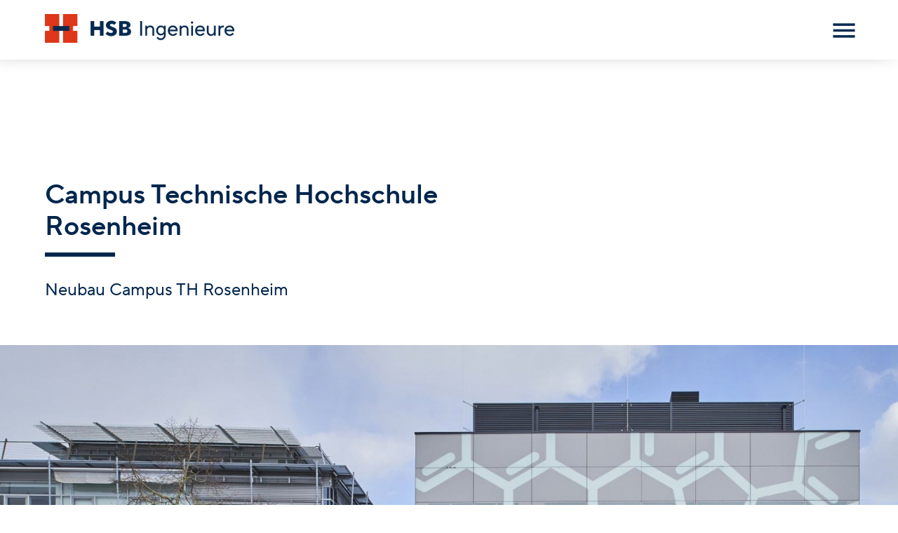

--- FILE ---
content_type: text/html; charset=utf-8
request_url: https://www.hsb-ingenieure.de/projekte/campus-hochschule-rosenheim/
body_size: 3594
content:

<!DOCTYPE html>
<html lang="de">

<head>
    <title>Campus Hochschule Rosenheim / HSB INGENIEURE - Tragwerk und Brandschutz</title>
    
    <meta http-equiv="content-type" content="text/html; charset=utf-8" />
    <!-- <link rel="canonical" href="/projekte/campus-hochschule-rosenheim/"> -->
	<meta name="robots" CONTENT="index, follow">
	<meta name="viewport" content="width=device-width, initial-scale=1.0">
    <meta name="description" content="Campus Technische Hochschule Rosenheim – Neubau Campus TH Rosenheim – Leistungen: Tragwerksplanung und Brandschutznachweis"> 
    <meta name="page-topic" content="Dienstleistung, Ingenieurbüro, Sachverständigung, Tragwerksplanung, Brandschutz, Gebäudeplanung" />
    <meta name="keywords" content="Ingenieurbüro,Statikbüro,Burghausen,Tragwerksplanung,Statik,Bauingenieure,Statische Berechnung,Industriebau,Statik Industriebau,Tragwerksplanung,Tragwerksplanung,Hinterschwepfinger,Gebäudeplanung,Bauplanung,Planungsbüro,Brandschutzkonzept,Sicherheits- und Gesundheitskoordination,Bauleitung,Projektleitung,Bauüberwachung,Objektplanung,Ausführungsplanung,Bewehrungspläne,Denkmalschutz,Altbausanierung,Sanierung,Umbaumaßnahme,Industriehallen,Stahlbau,Stahlbetonbau,Massivbau,Holzbau" />
    <meta name="content-language" content="de"/>
    <meta name="distribution" content="global"/>
	<meta name="author" content="HSB Ingenieure GmbH">
    <meta name="format-detection" content="telephone=no" /> 

    <base href="https://hsb-ingenieure.de" />
    <!-- CSS: Layout -->
    <link type="text/css" rel="stylesheet" media="only screen" href="style/base.css" />
	<link type="text/css" rel="stylesheet" media="only screen" href="style/desktop.css" />
	<link type="text/css" rel="stylesheet" media="all and (min-width: 1900px)" href="style/wide.css" />

	<!-- CSS: Mobile (portrait) -->
   	<link type="text/css" rel="stylesheet" media="only screen and (min-width: 600px) and (max-width: 1366px) and (orientation: portrait)" href="style/tablet_portrait.css" /> 
    <link type="text/css" rel="stylesheet" media="only screen and (max-width: 600px)" href="style/mobile_portrait.css" />

    <!-- CSS: Mobile (landscape) -->
	<link type="text/css" rel="stylesheet" media="only screen and (min-width: 600px) and (max-width: 1366px) and (orientation: landscape)" href="style/tablet_landscape.css" /> 
	<link type="text/css" rel="stylesheet" media="only screen and (max-width: 812px) and (orientation: landscape)" href="style/mobile_landscape.css" />

	<!-- CSS: Addons -->
	<link type="text/css" rel="stylesheet" media="only screen" href="style/addons/burger.css" />

    <!-- FAVICON -->
    <link rel="shortcut icon" href="images/favicon.ico">
	<link rel="icon" type="image/png" sizes="32x32" href="images/favicon-32x32.png">
    <link rel="icon" type="image/png" sizes="96x96" href="images/favicon-96x96.png">
    <link rel="apple-touch-icon" sizes="76x76" href="images/favicon-apple-76x76.png">
    
	<!-- CSS: Owl Carousel -->
	<link rel="stylesheet" href="style/addons/owl.carousel.min.css">
	<link rel="stylesheet" href="style/addons/owl.theme.default.min.css">

	<!-- JS Resources -->
	<script src="includes/js/modernizr.min.js"></script>
    <script src='includes/js/jquery-2.1.3.min.js'></script>

    
</head>


<body>

	<!-- HEADER + NAV -->
	
<script>var article_id = 18;</script>

<div id="navbar" class="bg_white">

	<!-- LOGO -->
	<div class="lrg-logo" onclick="location.href='index.php';"></div>

	<!-- BURGER -->
	<div class="bt_burger ">
        <!-- <button type="button" class="hamburger is-closed" data-toggle="offcanvas"> -->
        <button type="button" class="hamburger is-closed">
            <span class="hamb-top"></span>
            <span class="hamb-middle"></span>
            <span class="hamb-bottom"></span>
        </button>
    </div>

	<!-- NAV -->
	<nav class="menu ">
		<ul>
			<li><a href="/ueber-uns/" class="linknav animate">Über uns</a></li><li><a href="/tragwerk/" class="linknav animate">Tragwerk</a></li><li><a href="/brandschutz/" class="linknav animate">Brandschutz</a></li><li><a href="/gebaeudeplanung/" class="linknav animate">Gebäudeplanung</a></li><li><a href="/projekte/" class="linknav active">Projekte</a></li><li><a href="./ueber-uns/#team" class="linknav sub animate">Team</a></li><li><a href="/karriere/" class="linknav sub animate">Karriere</a></li><li><a href="/kontakt/" class="linknav sub animate">Kontakt</a></li>		</ul>
	</nav>

	<!-- BG -->
	<div class="bg "></div>

</div>
    
	<!-- PAGE -->
    <div id="page">

    	<!-- CONTENT -->
    	

	<!-- HERO: TEXTINTRO -->
	<div class="hero-textintro grid-4 gap-4-top gap-2-bottom" style="background-color: var()">

		<div class="headline box colpos-2-to-3 gap-1-bottom">
			<h1 class="underline-small ">Campus Technische Hochschule Rosenheim</h1>
		</div>
					<div class="box colpos-2-to-4">
				<p class="ch_intro ">Neubau Campus TH Rosenheim</p>
			</div>
				</div>
	 

<!-- IMAGE: FULL -->
<div class="img-full ">
	<div class="img-holder" style="background-image: url('index.php?rex_media_type=rex_ImgResize_imgFull-large&amp;rex_media_file=/media/hsb_campus-hochschule-rosenheim_1.jpg')"></div>
</div>
	<!-- BAUTAFEL -->
	<div class="table-facts grid-4 gap-2-top " style="background-color: var(--color5)">
		<div class="title box">
			<p class="ch_rubric-title grey">Bautafel</p>
		</div>

		<div class="box colpos-2-to-4">

			<div class="table">
	        
	            <div class="tr head">
	                <div class="td first"><font class="grey">Bauherr/n</font></div>
	                <div class="td last">WiBG GmbH</div>
	            </div>
	            <div class="tr">
	                <div class="td first"><font class="grey">Bauort</font></div>
	                <div class="td last">Burghausen</div>
	            </div>
	            <div class="tr">
	                <div class="td first"><font class="grey">Leistungsumfang</font></div>
	                <div class="td last">Tragwerksplanung und Brandschutznachweis</div>
	            </div>

	            		            <div class="tr">
		                <div class="td first"><font class="grey">Architektur</font></div>
		                <div class="td last">Hinterschwepfinger Architektur GmbH</div>
		            </div>
		          

	            <div class="tr">
	                <div class="td first"><font class="grey">Leistungszeitraum</font></div>
	                <div class="td last">2017–2019</div>
	            </div>

	              

	        </div>

		</div>

	</div>
	 	<!-- IMAGE GROUP: SMALL -->
	<div class="img-group-2x-small grid-4 gap-2-top gap-3-bottom" style="background-color: var(--color5)">

		<!-- IMAGE 1: SMALL -->
		<div class="img-small box colpos-2 left"><img loading="lazy" src="index.php?rex_media_type=rex_ImgResize_img-small&amp;rex_media_file=/media/hsb_campus-hochschule-rosenheim_bau_2.jpg" alt=""></div>

					<!-- IMAGE 2: SMALL -->
			<div class="img-small box right"><img loading="lazy" src="index.php?rex_media_type=rex_ImgResize_img-small&amp;rex_media_file=/media/hsb_campus-hochschule-rosenheim_bau_1.jpg" alt=""></div>
			
	</div>
	 

	<!-- IMAGE: LARGE -->
	<div class="grid-4 gap-2-top gap-2-bottom">
		<div class="img-medium box span-3"><img loading="lazy" src="index.php?rex_media_type=rex_ImgResize_img-large&amp;rex_media_file=/media/hsb_campus-hochschule-rosenheim_2.jpg" alt=""></div>
	</div>

	 
	<!-- IMAGE GROUP: SMALL + MEDIUM  -->
	<div class="img-group-s-m grid-3 gap--top gap-2-bottom">

		<!-- IMAGE: SMALL -->
		<div class="img-small box span-1 ">
							<img loading="lazy" src="index.php?rex_media_type=rex_ImgResize_img-small&amp;rex_media_file=/media/hsb_campus-hochschule-rosenheim_5.jpg" alt="">
							<div class="textbox">
				<span></span>
			</div>
		</div>

		<!-- IMAGE: MEDIUM -->
		<div class="img-medium box span-1 colpos-3 ">
			<img loading="lazy" src="index.php?rex_media_type=rex_ImgResize_img-medium&amp;rex_media_file=/media/hsb_campus-hochschule-rosenheim_4.jpg" alt="">
		</div>

	</div>


	 
	<!-- IMAGE GROUP: SMALL + MEDIUM  -->
	<div class="img-group-s-m grid-3 gap--top gap-2-bottom">

		<!-- IMAGE: SMALL -->
		<div class="img-small box span-1 right">
							<img loading="lazy" src="index.php?rex_media_type=rex_ImgResize_img-small&amp;rex_media_file=/media/hsb_campus-hochschule-rosenheim_3.jpg" alt="">
							<div class="textbox">
				<span></span>
			</div>
		</div>

		<!-- IMAGE: MEDIUM -->
		<div class="img-medium box span-1 colpos-3 left">
			<img loading="lazy" src="index.php?rex_media_type=rex_ImgResize_img-medium&amp;rex_media_file=/media/hsb_campus-hochschule-rosenheim_6.jpg" alt="">
		</div>

	</div>


	 



<!-- TEXT: HEADLINE (LEFT) -->
<div class="grid-4 gap-3-top ">
		<div class="box span-3"><h3>Weitere Projekte<!--: <span class="grey">Gewerbebau</span>--></h3></div>
</div>

<!-- TEASER GROUP: RELATED PROJECTS  -->
<div class="teaser-group grid-3 gap-1-top gap-1-bottom">

			<div class="teaserbloc box span-1" onclick="location.href='/projekte/wohnanlage-trostberg/';">
			<div class="img-box">
				<div class="img-holder" style="background-image: url('index.php?rex_media_type=rex_ImgResize_img-medium&amp;rex_media_file=/hsb_wohnanlage-trostberg_1_visualisierung.jpg')"></div>
			</div>

			<div class="textbox">
				<h3 class="medium">Wohnanlage</h3>
				<p class="ch_intro medium grey">Trostberg</p>
			</div>
		</div>
				<div class="teaserbloc box span-1" onclick="location.href='/projekte/zugspitzbahnhof-garmisch/';">
			<div class="img-box">
				<div class="img-holder" style="background-image: url('index.php?rex_media_type=rex_ImgResize_img-medium&amp;rex_media_file=/21031005_zugspitzbahn_1900px.jpg')"></div>
			</div>

			<div class="textbox">
				<h3 class="medium">Zugspitzbahnhof</h3>
				<p class="ch_intro medium grey">Garmisch</p>
			</div>
		</div>
				<div class="teaserbloc box span-1" onclick="location.href='/projekte/schoenstaetter/';">
			<div class="img-box">
				<div class="img-holder" style="background-image: url('index.php?rex_media_type=rex_ImgResize_img-medium&amp;rex_media_file=/hsb_schoenstetter_1.jpg')"></div>
			</div>

			<div class="textbox">
				<h3 class="medium">Bäckerei Schönstetter</h3>
				<p class="ch_intro medium grey">Unterneukirchen</p>
			</div>
		</div>
		</div>

<!-- BUTTON: PROJECTS -->
<div class="grid-4 gap-3-bottom">
	<div class="box span-4 center">
		<button class="button" onclick="location.href='./index.php?article_id=6';"><span class="ch_bt_label">Alle Projekte </span></button>
	</div>
</div>


		<!-- FOOTER -->
		<div class="footer">

	<!-- BOX LEFT -->
	<div class="left invers">
		<span class="strong">HSB INGENIEURE GmbH</span>
		<br>
		Marktler Straße 1<br>
		84489 Burghausen
		<br>
		<br>
		<a href="tel:+4986779175550" class="invers">+49 8677 917 555-0</a><br>
		<a href="&#109;&#97;&#105;&#108;&#116;&#111;&#58;&#105;&#110;&#102;&#111;&#64;&#104;&#115;&#98;&#45;&#105;&#110;&#103;&#101;&#110;&#105;&#101;&#117;&#114;&#101;&#46;&#100;&#101;" class="invers">&#105;&#110;&#102;&#111;&#64;&#104;&#115;&#98;&#45;&#105;&#110;&#103;&#101;&#110;&#105;&#101;&#117;&#114;&#101;&#46;&#100;&#101;</a>
		<br>
		<br>
		<br>
		<a href="https://www.hinterschwepfinger.de/" class="blue30"> Tochtergesellschaft von Hinterschwepfinger</a>
		<br>
		<br>
		<p class="ch_note blue30">© 2026 HSB INGENIEURE GmbH</p>
	</div>

	<!-- BOX RIGHT -->
	<div class="right">
		
		<a href="/ueber-uns/" class="linknavfooter strong">Über uns</a><br>
		<a href="/tragwerk/" class="linknavfooter strong">Tragwerk</a><br>
		<a href="/brandschutz/" class="linknavfooter strong">Brandschutz</a><br>
		<a href="/gebaeudeplanung/" class="linknavfooter strong">Gebäudeplanung</a><br>
		<a href="/projekte/" class="linknavfooter strong">Projekte</a><br>
		<a href="./ueber-uns/#team" class="linknavfooter strong">Team</a><br>
		<a href="/karriere/" class="linknavfooter strong">Karriere</a>
		<br>
		<br>
		<a href="/downloads/" class="linknavfooter">Downloads</a><br>
		<a href="/datei-upload/" class="linknavfooter">Datei-Upload</a><br>
		<a href="/kontakt/" class="linknavfooter">Kontakt</a><br>
		<a href="/impressum/" class="linknavfooter">Impressum</a><br>
		<a href="/datenschutz/" class="linknavfooter">Datenschutz</a><br>
	</div>

</div>   		

    </div>
    <!-- END PAGE -->


    <!-- JS Resources -->
    <script src="includes/js/functions.js"></script>
    <script src="includes/js/owl.carousel.min.js"></script>

    <script>

        /* OWL SLIDER & CUSTOM PAGINATION */
        $('.owl-carousel').on('initialized.owl.carousel changed.owl.carousel', function(e) {
            if (!e.namespace)  {
              return;
            }
            var carousel = e.relatedTarget;
            $('.slider-counter').text(carousel.relative(carousel.current()) + 1 + '/' + carousel.items().length);
            }).owlCarousel({
				items: 1,
                loop:true,
                margin:0,
                dots: true,
                nav:false,

                video:false,

                autoplay:true,
                autoplayTimeout:3500,
                autoplayHoverPause:true,

                onDragged: callback,

                smartSpeed: 2000
        });

        /* STOP AUTOPLAY ON DRAGGING */
        function callback(event) {
            // alert('dragged');
            $('.owl-carousel').trigger('stop.owl.autoplay');
        }

    </script>


</body>
</html>

--- FILE ---
content_type: text/css
request_url: https://hsb-ingenieure.de/style/base.css
body_size: 4686
content:


/* =============================================================================
   Webfonts
   ========================================================================== */

@font-face {
  	font-family: 'TTNormsProNormal';
	src: url('fonts/TTNormsProNormal/TTNormsProNormal.woff2') format('woff2'), 
		 url('fonts/TTNormsProNormal/TTNormsProNormal.woff') format('woff');
	font-weight:	normal;
	font-style:		normal;
	font-display:	swap;
}

@font-face {
  	font-family: 'TTNormsProDemiBold';
	src: url('fonts/TTNormsProDemiBold/TTNormsProDemiBold.woff2') format('woff2'), 
	url('fonts/ATTNormsProDemiBold/TTNormsProDemiBold.woff') format('woff');
	font-weight: normal;
	font-style: normal;
	font-display: swap;
}




/* =============================================================================
   Base
   ========================================================================== */

html { 
	height: 					100%;
	margin:						0;	
	margin-top:					0;
	padding:					0; 
	list-style:					none; 
	
	/* Prevent font scaling in landscape while allowing user zoom */
	font-size: 					100%; 
	-webkit-text-size-adjust: 	100%; 	
	-ms-text-size-adjust: 		100%; 

	/* Prevent blue lightning of clicked elements */
	-webkit-tap-highlight-color: transparent;
}
body{
	height: 					100%;
	width:						100%;
	position: 					relative;
	margin: 					0; 
	padding:					0;
	background-color:			#FFF;
	overflow-x:					hidden;
}

/* User - Farbe Textselektion */
::-moz-selection				{ text-shadow:none; background:	var(--color1); color: #FFF; }
::selection						{ text-shadow:none; background:	var(--color1); color: #FFF; }
img::selection					{ background: var(--color1); }
img::-moz-selection				{ background: var(--color1); }
body							{ webkit-tap-highlight-color: var(--color1); }

/* Elemente im Div vertikal zentieren */
.v-align {
	position:			relative;
	top: 				50%;
	-webkit-transform: 	translateY(-50%);
	-ms-transform: 		translateY(-50%);
	transform:			translateY(-50%);
}

/* padding, margins, borderlines in Elementbreite */
div { box-sizing: border-box; }

/* default vertical-align: baseline entfernen (sonst 5px Freiraum unter den Bildern) */
img { vertical-align: bottom; }




/* =============================================================================
   Colors
   ========================================================================== */
   
:root {
	
	/* No Support: IE 11, Edge < 15, Safari < 9.1,  */
	--color1: 	#00264D;	/* HINT Blau */

	--color2: 	#DD3218;	/* HINT Signalrot */
	--color3: 	#91A0BE;	/* HINT Blau 30 (ehm.Blaugrau Gebäudeplanung) */

	--color4: 	#7F7F7F;	/* HINT GRAU 50 (ehm. Schwarz 40) */
	--color5: 	#EDEDEA;	/* HINT WARMGRAU (ehm. Schwarz 10) */
	--color6: 	#FFFFFF;	/* Weiß */


}




/* =============================================================================
   Typography
   ========================================================================== */
   
/* GENERAL */
body, 
button, 
input, 
select, 
textarea,
p, 
a 			{ font-family: 'TTNormsProNormal', Arial, sans-serif; color: var(--color1); font-weight: normal; font-style: normal; padding: 0; margin: 0; }


/* HEADLINES */
h1, h2, h3, h4, h5 	{ font-family: 'TTNormsProDemiBold', Arial, sans-serif; font-weight: normal; font-style: normal; padding: 0; margin: 0; }



/* TEXT */
.ch_intro 			{  }																/* Intro */
.ch_body			{  }																/* Bodytext = root */
.ch_note			{  }																/* Notes */
.ch_rubric-title	{ color: var(--color4); text-transform: uppercase; } 				/* Rubric Title = ch_note */
.ch_bt_label		{ font-family: 'TTNormsProDemiBold', Arial, sans-serif; text-transform: uppercase; }	 /* Rubric Title = ch_note */
.ch_facts			{ font-family: 'TTNormsProDemiBold', Arial, sans-serif; font-size: 3.0rem; }


/* EFFECTS, COLOR */
.invers 		{ color: #FFF; }
.shadow			{ text-shadow: 20px 1px 80px rgba(0,0,0,0.5); }
.shadow-white	{ text-shadow: 20px 1px 80px #FFF; }


/* HIGHLIGHTING */
.underline-small{
	display:	inline-block;
	position:	relative;  
}
.underline-small::after{
	content:	'';
	height:		6px;
	width:		120px;
	background:	var(--color1);
	position:	absolute;
	left:		3px;
	bottom:		-20px;
}
.underline-small.invers::after{
	background:	#FFF;
}

/* FONT HIGHLIGHT */
.invers			{ color: #FFF !important; }										/* Weiss */
.grey			{ color: var(--color4); }										/* HINT Warmgrau */
.blue30			{ color: var(--color3); }										/* HINT Blau30 */

.medium			{ font-family: 'TTNormsProNormal', Arial, sans-serif; }			/* Medium */
.book			{ font-family: 'TTNormsProDemiBold', Arial, sans-serif; }		/* Book */
.strong,
strong			{ font-family: 'TTNormsProDemiBold', Arial, sans-serif; }		/* Bold (Tiny MCE) */

.no-underlined	{ text-decoration: none !important; }							/* Not underlined */




/* =============================================================================
   Links
   ========================================================================== */

/* BASIS */
a			{ text-decoration: none; border-bottom: 2px solid currentColor; }
a:hover		{ color: var(--color3); }
a:focus		{  }
a:active	{  }

/* IMAGE */
a img 		{ border:0; }


/* INTRO */
.link_intro			{  }
.link_intro:hover	{  }
.link_intro:visited {  }
.link_intro:active	{  }
.link_intro.active 	{  }


/* NAVIGATION */
.linknav 			{ border-bottom: none; font-family: 'TTNormsProDemiBold', Arial, sans-serif; color: var(--color1); }
.linknav:hover 		{ color: var(--color1); }
.linknav:visited 	{ }
.linknav:active		{ }
.linknav.active 	{ color: var(--color1); border-bottom: 3px solid var(--color1); padding-bottom: 3px !important; }


/* FOOTER META NAV */
.linknavfooter 			{ border-bottom: none; color: var(--color6); }
.linknavfooter:hover 	{ color: var(--color3); }
.linknavfooter:visited 	{ }
.linknavfooter:active	{ }





/* =============================================================================
   Icons
   ========================================================================== */

i{
	position: 			relative;
	display: 			inline-block;
	width: 				40px;
	height: 			40px;
	margin-right:		5px;
	margin-bottom:		10px;
	
	mask-size: 			100%;
	-webkit-mask-size:	100%;
	
	background-color: 	var(--color1);
	
	transition: 		0.4s;
}
i.icon.invers { 
	background-color: 	#FFF;
} 
i.icon.last { 
	margin-right:		0;
} 
i.icon:hover { 
	background-color: var(--color4); 
}
i.icon.linkedin { 
    -webkit-mask-image: url(../images/icon_linkedin.svg);
    mask-image: 		url(../images/icon_linkedin.svg);
}  
i.icon.xing { 
    -webkit-mask-image: url(../images/icon_xing.svg);
    mask-image: 		url(../images/icon_xing.svg);
}  
i.icon.mail { 
    -webkit-mask-image: url(../images/icon_mail.svg);
    mask-image: 		url(../images/icon_mail.svg);
}  
i.icon.facebook { 
    -webkit-mask-image: url(../images/icon_facebook.svg);
    mask-image: 		url(../images/icon_facebook.svg);
}  
i.icon.instagram { 
    -webkit-mask-image: url(../images/icon_instagram.svg);
    mask-image: 		url(../images/icon_instagram.svg);
}  
i.icon.phone { 
    -webkit-mask-image: url(../images/icon_phone.svg);
    mask-image: 		url(../images/icon_phone.svg);
}  



/* =============================================================================
   Image
   ========================================================================== */
   

.img-centered { margin:0 auto }




/* =============================================================================
   Lists
   ========================================================================== */

/* no default list elements */
ol, ul {
	list-style: 		none;
	list-style-image: 	none;
	margin: 			0;
	padding: 			20px 0 0 0;
}
/* custom style */
ul {
	list-style: 		outside;
	margin-left: 		0;
	padding-left: 		18px;
	text-align: 		left;
}
li {
	padding-bottom: 	10px;
}




/* =============================================================================
   Embedded content
   ========================================================================== */


/*-------------------------------*/
/*             PAGE              */
/*-------------------------------*/
#page{
	position:		relative;
	display:		inline-block;
	width:		 	100%;
													/*border: 		solid 1px #0F6;*/
}

/* PADDING */
:root {
	--pagemargin: 	9vw;		/* padding left & right */
}

   
/*-------------------------------*/
/*      GRID: 4-SPALTIG          */
/*      GRID: 3-SPALTIG          */
/*-------------------------------*/


/* GRID  */
.grid-4,
.grid-3 {
	width: 			100vw;
    height:			auto;
    display:		grid;

	column-gap: 	4%;
    grid-row-gap:	20px;

    padding:	0 var(--pagemargin) 0 var(--pagemargin);
    											/*background-color: #E900E9;*/
}
	/* BOX */
	.grid-4 .box,
	.grid-3 .box{
    	grid-column: span 1; 					/*background-color: #0200ED;*/
  	}


/* 4-COLUMN GRID  */
.grid-4 {
    grid-template-columns:	22% 22% 22% 22%;
}
	/* COLUMN START-END (from Position 2-4)*/
	.grid-4 .box.colpos-2		{ grid-column:2 }
	.grid-4 .box.colpos-2-to-3	{ grid-column-start: 2; grid-column-end: span 2; }
	.grid-4 .box.colpos-2-to-4	{ grid-column-start: 2; grid-column-end: span 3; }
	.grid-4 .box.colpos-3		{ grid-column:3 }
	.grid-4 .box.colpos-3-to-4	{ grid-column-start: 3; grid-column-end: span 2; }
	.grid-4 .box.colpos-4		{ grid-column:4 }

	/* SPAN (only from pos 1)*/
	.grid-4 .box.span-2 { grid-column: span 2 }
	.grid-4 .box.span-3 { grid-column: span 3 }
	.grid-4 .box.span-4 { grid-column: span 4 }

	/* CENTER */
	.grid-4 .box.center { margin: 0 auto; }


/* 3-COLUMN GRID  */
.grid-3 {
    grid-template-columns:	30.66% 30.66% 30.66%;
}
	/* COLUMN POSITION */
	.grid-3 .box.colpos-2{ grid-column:2 }
	.grid-3 .box.colpos-3{ grid-column:3 }

	/* SPAN */
	.grid-3 .box.span-2 { grid-column: span 2; }
	.grid-3 .box.span-3 { grid-column: span 3; }

	/* CENTER */
	.grid-3 .box.center { margin: 0 auto; }


/* BLOC GAPS */
.gap-0-25-top 	{ padding-top:		 15px; }
.gap-0-25-bottom{ padding-bottom:	 15px; }
.gap-0-5-top 	{ padding-top:		 30px; }
.gap-0-5-bottom	{ padding-bottom:	 30px; }
.gap-1-top 		{ padding-top:		 60px; }
.gap-1-bottom	{ padding-bottom:	 60px; }
.gap-2-top 		{ padding-top:		120px; }
.gap-2-bottom	{ padding-bottom:	120px; }
.gap-3-top 		{ padding-top:		180px; }
.gap-3-bottom	{ padding-bottom:	180px; }
.gap-4-top 		{ padding-top:		240px; }
.gap-4-bottom	{ padding-bottom:	240px; }


/* ASPECT RATIO: SQUARE */
.ratio-square {  
	position:	relative;
	display:	block;		  /*border: 	1px solid black;*/
}
	.ratio-square:before {
		content:		"";
		display:		block;
		padding-top:	100%; /* 1:1 Aspect Ratio */
	}
	.ratio-square .content {
		position: absolute;
		top:		0px;
		left:		0px;
		right:		0px;
		bottom: 	0px;
	}
/* ASPECT RATIO: 3 to 2 */
.ratio-3-2 {
	position:	 relative;
	display:	 block;
	width: 		 100%;
	padding-top: 66.66% !important; /* 3:2 Aspect Ratio */
}
	.ratio-3-2 .content {
		position: absolute;
		top:		0px;
		left:		0px;
		right:		0px;
		bottom: 	0px;
	}
/* ASPECT RATIO: 2 to 3 */
.ratio-2-3 {
	position:	 relative;
	display:	 block;
	width: 		 100%;
	padding-top: 150% !important; /* 2:3 Aspect Ratio */
}
	.ratio-2-3 .content {
		position: absolute;
		top:		0px;
		left:		0px;
		right:		0px;
		bottom: 	0px;
	}



/*-------------------------------*/
/*         TEXT BUTTONS          */
/*-------------------------------*/

.button,
.button-boarder,
.button-light {
	display:			inline-block;
	border-radius:		30px;
	background-color: 	transparent !important;
	border: 			solid 3px var(--color1);
	text-align: 		left;
	padding: 			10px 20px 10px 20px;
	width: 				auto;
	transition: 		all 0.5s;
	cursor: 			pointer;
	float: 				left;
}
.button:disabled,
.button-boarder:disabled,
.button-light:disabled{
	opacity:		0.5;
	pointer-events: none;
}

/* BUTTON WITH BORDER */
.button-boarder {
	background-color:	none;
	border: 			solid 3px var(--color1);
}
/* BUTTON INVERS */
.button-light {
	background-color: 	none;
	border: 			solid 3px var(--color6);
}
	.button-light .ch_bt_label{
		color: var(--color6);
	}

	.button span,
	.button-boarder span,
	.button-light span {
		cursor:		pointer;
		display:	inline-block;
		position:	relative;
		transition: 0.3s;
		top: 		2px;
	}
	.button span:after,
	.button-boarder span:after, 
	.button-light span:after {
	  	/*content:	'\00bb';*/
		content:	url('../images/arrow-red.svg');
		transform:	scale(1.6);
		position:	absolute;
		opacity:	0;
		top: 		0;
		right:		-20px;
		transition:	0.3s;
	}
		/* BUTTON INVERS */
		.button-light span:after{
			content: url('../images/arrow-red.svg');
		}

	.hover-teaser span,
	.button:hover span,
	.button-boarder:hover span,
	.button-light:hover span {
		padding-right: 20px;
	}

	.hover-teaser span:after,
	.button:hover span:after,
	.button-boarder:hover span:after,
	.button-light:hover span:after {
		opacity:	1;
		right:		0;
	}




/*-------------------------------*/
/*      ARROW BUTTON (CIRCLE)    */
/* 		& DOWNLOADS              */
/*-------------------------------*/

.button-light-arrow,
.button-grey-arrow,
.button-grey-download {
	display:			inline-block;
	border-radius:		50%;
	background-color: 	#FFF;
	border: 			none;
	text-align: 		left;
	width: 				auto;
	height: 			44px;
	width:  			44px;
	cursor: 			pointer;
}
.button-grey-arrow,
.button-grey-download {
	background-color: 	var(--color4);
}
	.button-light-arrow span,
	.button-grey-arrow span,
	.button-grey-download span {
		cursor:		pointer;
		display:	inline-block;
		position:	relative;
	}
	.button-light-arrow span:after,
	.button-grey-arrow span:after {
		content: url('../images/arrow-blue.svg');
		transform:	scale(1.6);
		position:	absolute;
		opacity:	1;
		/*top: 		-16px;*/
		top: 		-14px;
		left:		17.5px;
	}
	.button-grey-arrow span:after {
		content: url('../images/arrow-white.svg');
		top: 		-12px;
	}
	.button-grey-download span:after {
		content: url('../images/button-download-white.svg');
		transform:	scale(1.6);
		position:	absolute;
		opacity:	1;
		top: 		-10px;
		left:		17px;
	}



/*-------------------------------*/
/*     BUTTON / ICON (CIRCLE)    */
/*-------------------------------*/

.icon-number,
.button-mail,
.button-mail-light {
	display:			inline-block;
	border-radius:		50%;

	/*
	background-color: 	var(--color4);
	border: 			none;
	*/
	background-color:	transparent;
	border: 			solid 3px var(--color1);

	text-align: 		left;
	width: 				auto;
	transition: 		all 0.5s;
	height: 			50px;
	width:  			50px;
	cursor: 			pointer;
	float: 				left;
}
	.icon-number{
		border: 		solid 3px var(--color4);
	}
		.icon-number .ch_bt_label{
			color:		var(--color4);
		}

	.button-mail-light {
		border: 			solid 3px var(--color6);
	}
		.icon-number span,
		.button-mail span,
		.button-mail-light span {
			cursor:		pointer;
			display:	inline-block;
			position:	relative;
		}
		/* MAIL */
		.button-mail span:after,
		.button-mail-light span:after {
			content: 	url('../images/icon_mail-noborder_blue.svg');
			transform:	scale(0.9)!important;
			position:	absolute;
			top: 		-29px;
			left:		-3px;
		}
		.button-mail-light span:after {
			content: 	url('../images/icon_mail-noborder_white.svg');
		}

		/* NUMBER */
		.icon-number {
			/*cursor: 	default !important;*/
		}
		.icon-number span:after {
			content: 	'1';
			transform:	scale(1.5)!important;
			position:	absolute;
			top: 		-4px;
			left:		20px;
			/*cursor: 	default !important;*/
		}
			.icon-number.nr2 span:after { content: '2'; }
			.icon-number.nr3 span:after { content: '3'; }
			.icon-number.nr4 span:after { content: '4'; }





/*-------------------------------*/
/*         HOVER:EFFECTS         */
/*-------------------------------*/

/* TEASER: ANIMATE UNDERLINE */
.underline-small.animate{
    display:		inline-block;
    text-decoration:none !important;		
    cursor: 		pointer;
}
.underline-small.animate::after{
    transition: 	width .3s ease;
}
.underline-small.animate:hover::after{
    width:		100%;
}



/* LINK NAV: ANIMATE UNDERLINE */
.linknav.animate{
	 display:	inline-block; 
	 position:	relative;
}
.linknav.animate:after {
	content: 	'';
	position:	absolute;
	background:	var(--color1);
	height:		3px;
  	width: 		0;
  	left: 		0;
	bottom:		-4px;
	transition: width .3s ease;
}
.linknav.animate:hover:after {
	width: 		100%;
}




/*-------------------------------*/
/*      HOVER: ZOOM ON IMAGE     */
/*-------------------------------*/

.zoom{
	overflow: hidden;
}
.zoom img {
	transition: transform 5s, filter 0.5s ease-in-out;
	transform-origin: center center;
	filter: brightness(100%);
}
.zoom:hover img,
.teaserbloc:hover ~ .zoom{
	
    -ms-transform: scale(1.2);
    -moz-transform: scale(1.2);
    -webkit-transform: scale(1.2);
    -o-transform: scale(1.2);
    transform: scale(1.2);


}

/*.zoom {
	overflow: hidden;
}
.zoom img {
	transition: transform 2s, filter 0.5s ease-in-out;
	transform-origin: center center;
}
.zoom:hover img{
  -ms-transform: scale(1.1); /* IE 9 */
  -webkit-transform: scale(1.1); /* Safari 3-8 
  transform: scale(1.1); 
}
*/




--- FILE ---
content_type: text/css
request_url: https://hsb-ingenieure.de/style/desktop.css
body_size: 5776
content:


/* =============================================================================
   Typography
   ========================================================================== */


/* ROOT TEXT */
html 				{ font-size: 19px; line-height: 1.5;}


/* HEADLINES */
h1 				 	{ font-size: 2.4rem; line-height: 1.2; letter-spacing: 0.03em; }	/* Title Block	� x3   */ 
h2 					{ font-size: 1.8rem; line-height: 1.3; letter-spacing: 0.03em; }	/* Title Block 	� x2.2 */ 
h3 					{ font-size: 1.3rem; line-height: 1.3; }							/* Title Block 	� x1.3 */ 
h4 					{ font-size: 1.0rem; line-height: 1.3; }							/* Title Block 	� x1.0 */ 

/* EXEPTIONS � Hero-Teaser */
.hero-teaser .imagebox .textbox h1 	{ font-size: 1.8rem; line-height: 1.3; letter-spacing: 0.03em; }	/* Title > h2 */ 
.hero-teaser .teaserbox h2 			{ font-size: 2.4rem; line-height: 1.2; letter-spacing: 0.03em; }	/* Title Teaser > h1 */ 


/* TEXTE */
.ch_intro	  		{ font-size: 1.3rem; line-height: 1.6; }				/* Intro 			= h3 */
.ch_body		 		{ line-height: 1.6; }										/* Bodytext	 		= root */
.ch_note				{ font-size: .8rem; }										/* Notes 			= 0.8 */
.ch_rubric-title,																		/* Rubric, BT Lable = ch_note */
.ch_bt_label		{ font-size: .8rem; line-height: 1.6; letter-spacing: 0.05em; }		
.ch_facts			{ font-size: 5.0rem; line-height: 1.3; }				/* Numbers Facts	= x5.0 */



/* =============================================================================
   Links
   ========================================================================== */
   
/* BASIS */
a			{ border-bottom: 2px solid currentColor; padding-bottom: 2px !important; }
a:hover		{  }
a:focus		{  }
a:active	{  }


/* NAVIGATION */
.linknav, 
.linknav.sub { font-size: .9rem; line-height: 1.2; letter-spacing: 0.02em; }			/* Navigation */


/* FOOTER META NAV */
.linknavfooter 			{ line-height: 1.3 }											/* Meta Navigation */


/* NOTES */
.link_small	{ font-size: 10pt; }														/*Marginalien*/



/* =============================================================================
   Buttons
   ========================================================================== */

   



/* =============================================================================
   Content: Modules
   ========================================================================== */


/*-------------------------------*/
/*        	  Navbar	       		*/
/*-------------------------------*/

#navbar {
	position:	fixed;
	top: 			0;
	width:		100%;
	height:		0;
	display:		block;
	padding: 	20px 3% 0 5%;

	transition:	top 0.3s;
	z-index:		5;
}
	#navbar.bg_white{
		height:				85px;
		background-color:	#FFF;
		opacity: 			0.98;

		/*
		-moz-box-shadow:    3px 3px 5px 6px #000;
		-webkit-box-shadow: 3px 3px 5px 6px #000;
		box-shadow:         3px 3px 5px 6px #000;
		*/

  		box-shadow: -10px -15px 30px grey; 
	}

	#navbar .bg {
		position:		absolute;
		top: 				0;
		left:				0;
		width:			100%;
		height: 			0;
		background-color:	#FFF;

		z-index:			-1;						
	}
		#navbar .bg.open {
			transition: height .5s ease;
			height:		85px;		
		}
		#navbar .bg.close {
			transition: height .5s ease;
			height:		0;
		}

	/* LOGO */
	#navbar .lrg-logo,
	#navbar .sml-logo {
		position:	relative;
		display: 	inline-block;
		width: 		320px;
		height: 		41px;
		float: 		left;
		cursor: 		pointer;
																										
		background-size: 		auto 100%;
		background-position:	left bottom;
	   background-repeat:	no-repeat;

		background-image:	url('../images/hsb_logo.png'); 						
																								/*border:     solid 1px #0FF;*/
	}

	/* BURGER */
	#navbar .bt_burger {
		position:	relative;
		top:			15px;
		float: 		right;		
		display:		none;								
	}
		#navbar .bt_burger.show {
			display:	block;
		}

	/* MENU */
	#navbar .menu{
		position:		relative;
		top:				10px;
  		width: 			auto;
		display: 		inline-block;
		float: 			right; 
/*		margin-left: 	22%;*/
/*																					border: solid 1px #55FF1E;*/
	}
		#navbar .menu.hide{
			display: 	none;
		}
		#navbar .menu ul{
		  padding: 0px;
		  list-style: none;
		  text-align: right;
		}
		#navbar .menu li{
		  display: inline-block;
		  padding: 0 1.5vw 0 0;
		}




/*-------------------------------*/
/*			Hero: Slideshow         */
/*-------------------------------*/

.hero-slider{
		width:		100vw;
		height:		100vh;
		overflow: 	hidden;
	}
	.hero-slider .item .textbox{
		position:	absolute;
		width: 		45%;
		height: 		auto;
		bottom:		0;
		padding: 	0 0 8% 5%;
/*										background-color: #5CB4BF;*/
	}






/*-------------------------------*/
/*        Hero: 2x Teaser        */
/*-------------------------------*/

.hero-teaser{
	width: 		100vw;
	height:		100vh;
	padding:	0;
										/*background-color: #6B6B6B;*/
}
	/* IMAGE */
	.hero-teaser .imagebox{
		width: 		50%;
		height:		100%;
		float: 		left;

		/*background-color:		var(--color4);
		background-blend-mode:	multiply;*/
		background-position:	center;
		background-repeat:		no-repeat;
		background-size:		cover;
		position:				relative;
	}
		.hero-teaser .imagebox .textbox{
			position:	absolute;
			width: 		100%;
			height: 		50%;
			bottom:		0;
			padding: 	16% 20% 0 10%;
										/*background-color: #5CB4BF;*/
		}


	/* TEASER */
	.hero-teaser .teaser-group{
		width: 		50%;
		height:		100%;
		float: 		right;
										/*background-color: #5CB4BF;*/
	}
		.hero-teaser .teaserbox{
			width: 		100%;
			height:		50%;
			padding: 	15% 10%;
										/*background-color: #BE9292;*/
		}




/*-------------------------------*/
/*      Hero: Image & Text       */
/*-------------------------------*/

.hero-teaser{
	/* Setting under "Hero: 2x Teaser" */
}
	.hero-teaser.karriere .imagebox{
	}

	/* TEXT */
	.hero-teaser .textbox{
		width: 		50%;
		height:		100%;
		float: 		right;
		padding:	180px var(--pagemargin) 0 var(--pagemargin);
	}
		/*.hero-teaser .textbox h1{
			display: 		block;
			width: 			100%;
										background-color: #B000BF;
		}*/
		.hero-teaser .textbox .introtext{
			display: 		block;
			width: 			100%;
			padding-top:	90px;
										/*background-color: #1900BF;*/
		}




/*-------------------------------*/
/*           Hero: Text          */
/*-------------------------------*/

.hero-textintro{

						/*background-color: #BE9292;*/
}







/*-------------------------------*/
/*     Project Teaser Group      */
/*-------------------------------*/

.teaser-group { 
}
	/* TEASER */
	.teaser-group .teaserbloc {
		cursor: 		pointer;
		padding-bottom: 60px;
	}

	/* ZOOM */
	.teaser-group .teaserbloc:hover .img-holder {
		-ms-transform: scale(1.1);
		-moz-transform: scale(1.1);
		-webkit-transform: scale(1.1);
		-o-transform: scale(1.1);
		transform: scale(1.1);
	}
	
		/* IMAGE */
		.teaser-group .teaserbloc .img-box {
			width:		100%;
			height: 	auto;
	    	overflow: 	hidden;
		}
			.teaser-group .teaserbloc .img-box .img-holder{
			   	width: 100%;
			   	padding-top: 66.66%; /* 3:2 Aspect Ratio */

			    background-position: center;
			    background-size: cover;
			    background-repeat: no-repeat;
			    transition: all 1s;
			}

		/* TEXTBOX */
		.teaser-group .teaserbloc .textbox {
			padding-top: 40px;
		}



/*-------------------------------*/
/*        Project Filter         */
/*-------------------------------*/

.filter{
	padding-top: 20px;
}
	.filter button{
		margin-right: 10px;
		margin-bottom: 20px;
	}
		.filter .button:hover span {
			padding-right: 0;
		}
		.filter .button span:after{
			content:	none;
		}


		

/*-------------------------------*/
/*     		   Team 			 */
/*-------------------------------*/

.team-group { 
}
	.team-group .memberbloc{
		cursor: pointer !important;
		padding-bottom: 60px;
	}
		/*  IMAGE CONTAINER */
		.memberbloc .img-holder{
			position: relative;
		}
			/*  OVERLAY */
			.memberbloc .overlay {
				position:	absolute;
				top:		0;
				bottom: 	0;
				left:		0;
				right:		0;
				height:		100%;
				width:		100%;
				padding: 	10%;
				opacity:	0;
				transition:	.5s ease;
				background-color: var(--color1);
			}
			.memberbloc:hover .overlay {
				opacity:	1;
			}
				.memberbloc .overlay .focus{
					display: none;
				}

				/* JOBS */
				.memberbloc.jobs .overlay {
					padding:	10%;
					opacity:	1;
				}
					/* JOBS BUTTON (POSITION)*/
					.memberbloc.jobs .overlay .button-light-arrow {  
						position:	absolute;
						bottom:		10%;
						right:		10%;
						/*opacity:	0;
						transition:	.5s ease;*/
					}
					/*.memberbloc.jobs .overlay:hover .button-light-arrow{  
						opacity:	1;
					}*/


			/* ICONS */
			.memberbloc .overlay a{
				border-bottom: none;
				border-bottom: 0 !important;
				cursor: pointer !important;
			}
			/* IMAGE */
			.memberbloc .img-box {
				width:		100%;
				height: 	auto;
		    	overflow: 	hidden;
			}
				.memberbloc .img-box .img-holder{
				   	width: 100%;
				   	padding-top: 150%; /* 2:3 Aspect Ratio */

				    background-position: top;
				    background-size: cover;
				    background-repeat: no-repeat;
				    transition: all 1s;
				}

	/* TEXTBOX */
	.memberbloc .textbox {
		padding-top: 40px;
	}
		/* CONTACT (mobile) */
		.memberbloc .textbox .contact{
			display: none;
		}



/*-------------------------------*/
/*       Ansprechpartner		 */
/*-------------------------------*/

.contact { 
}
	.contact .img-box .img-holder{
	   width: 100%;
	   padding-top: 150%; /* 2:3 Aspect Ratio */

	   background-position: top;
	   background-size: cover;
	   background-repeat: no-repeat;
	   transition: all 1s;
	}
	.contact .button-mail,
	.contact .button-mail-light {
		margin-right: 20px;
	}

	.contact .member{
		margin-top: 100px;
		width: 100%;
		/*border: solid 1px #F535EC;*/
	}
		.contact .member .img-box{
			width: 33%;
			margin-bottom: 20px;
		}
			.contact .member .img-box .img-holder{
			   	width: 100%;
			   	padding-top: 66.67%; /* 3:2 Aspect Ratio */

			    background-position: top;
			    background-size: cover;
			    background-repeat: no-repeat;
			    transition: all 1s;
			    /*border: solid 1px #FFF;*/
			}




/*-------------------------------*/
/*        	  Teaser             */
/*-------------------------------*/

.teaserbox{  
	cursor: pointer;
}
	/* CONTENT */
	.teaserbox .content {  
		padding: 10%;
	}
	/* BUTTON (POSITION)*/
	.teaserbox .button,
	.teaserbox .button-boarder,
	.teaserbox .button-light,
	.teaserbox .button-light-arrow {  
		position:	absolute;
		bottom:		15%;
		right:		10%;
	}



/*-------------------------------*/
/*           Textblock           */
/*-------------------------------*/

.textbloc{
						/*background-color: #BE9292;*/
}



/*-------------------------------*/
/*     Image: Full + Facts;      */
/*-------------------------------*/

.img-full{
}
	/* IMAGE */
	.img-full .img-holder{
	   	width: 100vw;
	   	padding-top: 56.25%; /* 16:9; Aspect Ratio */

	    background-position: center;
	    background-size: cover;
	    background-repeat: no-repeat;
	}


.img-full-facts{
}
	/* IMAGE */
	.img-full-facts .img-holder{
	   	width: 100vw;
	   	padding-top: 56.25%; /* 16:9 Aspect Ratio */

		background-color:		var(--color4);
		background-blend-mode:	multiply;
	    background-position: center;
	    background-size: cover;
	    background-repeat: no-repeat;
	}
	/* FACT BOX */
	.img-full-facts .factbox{
		position: absolute;
		padding-top: 8vh;
										/*background-color: #BE9292;*/
	}
		/* HEADER */
		.img-full-facts .factbox .header{
			height: 30vh;
			text-align: left !important;
										/*background-color: #70C1B9;*/
		}
		/* TEXTBOX */
		.img-full-facts .factbox .box{
			text-align: center;
										/*background-color: #70C1B9;*/
		}


/*-------------------------------*/
/*  	   Image: S/M/L          */
/*-------------------------------*/

.img-small,
.img-medium,
.img-large {  
}
	.img-small img,
	.img-medium img,
	.img-large img {
		width:	100%;
	}


/*-------------------------------*/
/*          Image: Group         */
/*-------------------------------*/

/* SMALL + MEDIUM + TEXT */
.img-group-s-m {
}
	/* MEDIUM HACK */
	.img-group-s-m .img-medium {
		width: 150% !important;	
		margin-left: -50%;
	}
		/* FLOAT TO LEFT*/
		.img-group-s-m .img-medium.left {
			margin-left: 0;
			order: 1;
			grid-column:1;
		}
	/* SMALL*/
	.img-group-s-m .img-small img {
		padding-bottom: 40px;
	}
		/* FLOAT TO RIGHT*/
		.img-group-s-m .img-small.right {
			order: 2;
			grid-column:3;
		}

/* 2X SMALL */
.img-group-2x-small {
}
	/* SMALL: left */
	.img-group-2x-small .img-small.left {
		width: 159% !important;						/*border: solid 1px #1D19ED;*/
	}
	/* SMALL: right */
	.img-group-2x-small .img-small.right {
		width: 159% !important;	
		margin-left: 59%;							/*border: solid 1px #1D19ED;*/
	}



/*-------------------------------*/
/*       Tabelle: Bautafel       */
/*-------------------------------*/

/* TABLE */
.table-facts  {
}
	/* TITLE */
	.table-facts .title {
		padding-bottom: 20px;
	}

	/* TABLE GRID */
	div.table { 
		width: 				100%;
		display:			table; 
		border-collapse:	collapse;
		margin-top: 		0;
	}
		div.tr { 
			display:			table-row; 
			border-bottom:		solid 1px var(--color4);
		}
		div.tr.head {
			border-bottom:		solid 1px var(--color4);
		}
			div.td { 
				display:			table-cell;
				padding-right: 		10px;
				padding-top: 		16px;
				padding-bottom: 	12px;
				text-align: 		left;
			}
				/* LINES */
				div.head .td.first,
				div.head .td.last { 
					padding-top: 	0 !important;
				}
				/* ROWS */
				div.td.first{
					width:			26%;	/*background: #3B00ED;*/
				}
				div.td.last{
					width:			74%;
					padding-right: 	0;		/*background: #37F44A;*/		
				}



/*-------------------------------*/
/*        		Tabs			 		*/
/*-------------------------------*/

.tabs {
	clear:			both;
	position:		relative;   
	float:			left;			
	width: 			100vw;
 	padding:		0 var(--pagemargin) 120px var(--pagemargin);
 	background: 	var(--color5);
}
	/* ROW */
	.row:after {
		/* Clear floats after the columns */
	    content: "";
	    display: table;
	    clear: both;
	}
		/* TABS */
		.tab {
			float:			left; 
			width:			23.5%;
			margin-right:	2%;         					/*background: #FFF;*/
			min-height:		200px;
			cursor: 		pointer;
		}
			/* LABEL */
			.tab .label {
				position:	relative;                 
				width:		100%;
				display:		inline-block;
				top:			0;
				cursor:		pointer;
				color: 		var(--color4);
				font-family: 'TTNormsProNormal', Arial, sans-serif; font-weight: normal; font-style: normal; padding: 0; margin: 0; 
			}	
			/* RADIO BUTTON */
			.tab [type=radio] {
				display: none;
			}
			/* LAST BOX */
			.tab.last {
		    	margin-right: 0;                   
			}
				/* ICON NUMBER */
				.icon-box {
					display: flex;							/*background-color: #2AD014;*/
					align-items: center;
					justify-content: center;
					padding-bottom: 10px;
				}
				/* ARROW */
				.arrow-box {
					display: block;
					height: 20px;
					width:  100%;
					padding-bottom: 20px;
				}
					.arrow-box .arrow,
					.arrow-box .line {
						display:  inline-block;
						float:    left;
						height:   20px;
					}
					.arrow-box .arrow{
						width:    10%;
						background-image: url('../images/arrow-grey.svg');        
						background-size:  auto 100%;
						background-position:left bottom;
						background-repeat:  no-repeat;
					}
					.arrow-box .line {
						width:    90%;
						background-image: url('../images/arrowbar-grey.svg');        
						background-size: auto 100%;
						background-position:left bottom;   
						background-repeat: repeat-x;
					}

	/* CONTENT */
	.tabs .containerTab {
		float:		left;
		width:		100%;
		padding:		0;							/*background: #97B2BE;*/

	}
		/* LABEL (mobil) */
		.containerTab .label {
			display: none;
		}
		/* Closable button inside the container tab */
		.containerTab .closebtn {
		    float: 		right;
		    color: 		white;
		    font-size: 35px;
		    cursor: 	pointer;
		    display: 	none;
		}
		.containerTab .colum1,
		.containerTab .colum2  {
			float: 			left;
			width:			48%;				/*background-color: #2AD014;*/
			margin-right: 	4%;
		}
		.containerTab .colum2 {
			margin-right: 	0;
		}


	/* LABLE ACTIVE */
	[type=radio]:checked ~ .label {
		color:		var(--color1);
		z-index:	2;
	}
	/* NUMBER ACTIVE */
	[type=radio]:checked ~ .icon-box .icon-number {
		background-color: 	var(--color1); 
		border: 					solid 3px var(--color1);
	}
		[type=radio]:checked ~ .icon-box .icon-number .ch_bt_label {
			color:		var(--color6);
		}

	/* ARROW ACTIVE */
	[type=radio]:checked ~ .arrow-box .line{
		background-image: url('../images/arrowbar-blue.svg'); 
	}
	[type=radio]:checked ~ .arrow-box .arrow{
		background-image: url('../images/arrow-blue.svg');   
	}



/*-------------------------------*/
/*        	Akkordion			   */
/*-------------------------------*/

.container {
	max-width: 100%;
	margin: 0 auto;
}
	.acc {
		margin: 0;
		overflow: hidden;
		padding: 0;
	}
		.acc li {
		  list-style-type: none;
		  padding-bottom: 20px;
		}
		.acc_ctrl {
			/*background: var(--color4);*/
			border: none;
			/*border-bottom: solid 1px #F2F2F2;*/
			cursor: pointer;
			display: block;
			outline: none;
			padding: 1.8em;
			position: relative;
			width: 100%;

			/* h4 format */
			text-align: left;
			font-size: 19px;
			line-height: 1.5;
		}
		.acc_ctrl:before {
			background: #FFF;
			content: '';
			height: 2px;
			margin-right: 37px;
			position: absolute;
			right: 0;
			top: 50%;
			-webkit-transform: rotate(90deg);
			-moz-transform: rotate(90deg);
			-ms-transform: rotate(90deg);
			-o-transform: rotate(90deg);
			transform: rotate(90deg);
			-webkit-transition: all 0.2s ease-in-out;
			-moz-transition: all 0.2s ease-in-out;
			-ms-transition: all 0.2s ease-in-out;
			-o-transition: all 0.2s ease-in-out;
			transition: all 0.2s ease-in-out;
			width: 14px;
		}
		.acc_ctrl:after {
			background: #FFF;
			content: '';
			height: 2px;
			margin-right: 37px;
			position: absolute;
			right: 0;
			top: 50%;
			width: 14px;
		}
		.acc_ctrl.active:before {
			-webkit-transform: rotate(0deg);
			-moz-transform: rotate(0deg);
			-ms-transform: rotate(0deg);
			-o-transform: rotate(0deg);
			transform: rotate(0deg);
		}
		.acc_ctrl.active h2, .acc_ctrl:focus h2 {
			position: relative;
		}
		.acc_panel {
			display: none;
			overflow: hidden;
			padding: 20px;
			background: #FFF;
		}
		.acc_panel li {
			list-style-type: initial;
		}




/*-------------------------------*/
/*        	   Jobs		     	 */
/*-------------------------------*/

.jobs {  
}
	.jobs .acc_ctrl {
		/* default setting in "Akkordion" */
		width:		94%;
		padding:	3%;
	}
	.jobs .acc_ctrl:hover > button{
		background-color: var(--color1) !important;
	}
		.jobs .acc_ctrl:after,
		.jobs .acc_ctrl:before {
			display: none;
		}
		.jobs .acc_ctrl span {
			display: block;
			width: 80%;
		}
		.jobs .acc_ctrl button{
			position: absolute;
			right: 0;
			margin-right: 3%;
			top: calc(50% - 22px);
		}



/*-------------------------------*/
/*          Upload-Form          */
/*-------------------------------*/

.upload{
}
	.upload .alert {
	}
		.upload .alert.alert-danger{
			color: #F5000F;
		}

	.upload .button.reset{
		margin-left: 20px;
		float: right;
	}




/*-------------------------------*/
/*          Downloads	         */
/*-------------------------------*/

#downloads-locked{
	display: none;
}



/*-------------------------------*/
/*            Footer             */
/*-------------------------------*/

.footer{
	width: 	 100vw;
	display: -webkit-flex;
	display: -ms-flex;
	display: flex;
	-webkit-flex-wrap: wrap;
	-ms-flex-wrap: wrap;
	flex-wrap: wrap;
}
	/* LEFT */
	.footer .left,
	.footer .right {
		float: 				left;
		padding-left:		var(--pagemargin);
		padding-top:		60px;
		padding-bottom:	60px;

		/*display: 		-webkit-flex; 
		display: 		-ms-flexbox; 
		display: 		flex;*/
	}
	.footer .left {
		width:				62.32vw;
		background-color:	var(--color1);
	}
	/* RIGHT */
	.footer .right {
		width:				37.68vw;
		padding-left:		4vw;
		background-color:	var(--color1);
	}
	/* ICONS */
	.footer a{
		border-bottom: none;
		border-bottom: 0 !important;
	}



--- FILE ---
content_type: text/css
request_url: https://hsb-ingenieure.de/style/tablet_landscape.css
body_size: 3148
content:

/* =============================================================================
   Typography
   ========================================================================== */


/* ROOT TEXT */
html 				{ font-size: 20px; }

/* ROOT TEXT 
html 				{ font-size: 28px; }

@media screen and (max-width: 1024px) and (-webkit-min-device-pixel-ratio: 2) {
	html { 
		font-size: 20px; 
	}
}*/


/* HEADLINES */
h1 				 	{ font-size: 1.9rem; letter-spacing: 0; }	/* Title Block */ 
h2 					{ font-size: 1.4rem; letter-spacing: 0; }	/* Title Block */ 
h3 					{ font-size: 1.2rem; letter-spacing: 0; }	/* Title Block */ 


/* EXEPTIONS – Hero-Teaser */
.hero-teaser .imagebox .textbox h1	{ font-size: 1.4rem; letter-spacing: 0; }	/* Title Hero-Teaser > h2 */ 
.hero-teaser .teaserbox h2			{ font-size: 1.9rem; letter-spacing: 0; }	/* Title Teaser > h1 */ 



/* TEXTE */
.ch_intro	  		{ font-size: 1.2rem; line-height: 1.5; }	/* Intro 		= h3 */
.ch_body		 		{  }										/* Bodytext	 	= root */
.ch_note				{ font-size:  .7rem; }						/* Notes 		= 0.7 */
.ch_rubric-title	{ font-size:  .7rem; }						/* Rubric Title = ch_note */
.ch_facts			{ font-size: 3.0rem; line-height: 1.3; }	/* Numbers Facts= x4.0 */



/* HIGHLIGHTING */
.underline-small::after{
	left:			0px;
	height:		6px;
	width:		100px;
}
@media screen and (max-width: 1024px) {
	.underline-small::after{
		height:		5px;
		width:		80px;
	}
}





/* =============================================================================
   Links
   ========================================================================== */

/* BASIS */
a			{ border-bottom: 2px solid currentColor; padding-bottom: 0px; }
a:hover		{  }
a:focus		{  }
a:active	{  }


/* NAVIGATION */
.linknav			{ font-family: 'TTNormsProDemiBold', Arial, sans-serif; color: var(--color1); font-size: 1.4rem; line-height: 1.6; }	/* Navigation	  = h1 */
.linknav.sub	{ font-family: 'TTNormsProNormal', Arial, sans-serif; font-size: 1.2rem; line-height: 1.5; }								/* Navigation Sub = ch_intro */
.linknav.active{ padding-bottom: 0 !important; }



/* =============================================================================
   Content: Modules
   ========================================================================== */


/*-------------------------------*/
/*             PAGE              */
/*-------------------------------*/

/* PADDING */
:root {
	--pagemargin: 	5vw;		/* padding left & right */
}


/*-------------------------------*/
/*        	  Navbar	         */
/*-------------------------------*/

#navbar { 
	padding: 	20px 5% 0 5%;
}
	#navbar .bg {  }
		#navbar .bg.open {
			transition: height .3s ease;
			height:		100vh;
		}
		#navbar .bg.close {
			transition: height .3s ease;
			height:		0;
		}

	/* BURGER */
	#navbar .bt_burger {
		display:	block;				
		top:			10px; 
      transform: 	scale(1.2);
	}
		#navbar .bt_burger.show {
			display:	block;	
		}

	/* MENU */
	#navbar .menu{
		position:		relative;
		top:			8vh;
  		width: 			100%;
		display: 		inline-block;
		float: 			right;
		margin:			0;
		display: 		none;				/*background-color: #5CB4BF;*/
	}
		#navbar .menu ul{
		  padding: 		0px;
		  list-style:	none;
		  text-align:	left;
		}
		#navbar .menu li{
		  display:	block;
		  padding:	0;
		}
		/* GAP BEFORE SUB MENUE */
		#navbar .menu li:nth-child(6) {
			margin-top: 5vh;
		}




/*-------------------------------*/
/*			Hero: Slideshow         */
/*-------------------------------*/

.hero-slider{
}
	.hero-slider .item .textbox{
		width: 				55%;
	}
	.owl-theme .owl-nav.disabled + .owl-dots {
	}
		.owl-theme .owl-dots .owl-dot span {
		}






/*-------------------------------*/
/*         Hero + Teaser         */
/*-------------------------------*/

.hero-teaser{
	width: 		100vw;
	height:		100vh;
	padding:	0 !important;
										/*border: solid 1px #F5001D;*/
}
	/* IMAGE */
	.hero-teaser .imagebox{  
		background-position:	25%;
	}
		.hero-teaser .imagebox .textbox{
			width: 		100%;
			height: 	40%;
			padding: 	0 10% 5% 10%;
										/*background-color: #5CB4BF;*/
		}




/*-------------------------------*/
/*           Hero: Text          */
/*-------------------------------*/

.hero-textintro{
	padding-top: 20% !important;
	padding-right: 10%;					/*background-color: #BE9292;*/
}
	.hero-textintro .headline{
		margin-right: 30%;				/*background-color: #D8DA16;*/
	}





/*-------------------------------*/
/*     Project Teaser Group      */
/*-------------------------------*/

.teaser-group { 
}
	/* TEASER */
	.teaser-group .teaserbloc {
		padding-bottom: 30px;
	}
		/* TEXTBOX */
		.teaser-group .teaserbloc .textbox {
			padding-top: 20px;
		}





/*-------------------------------*/
/*     		   TEAM 				   */
/*-------------------------------*/

.team-group { 
	grid-template-columns:	30.66% 30.66% 30.66%;	/* change to grid-3 */
}
	.team-group .memberbloc{
		padding-bottom: 30px;
	}
		.team-group .memberbloc.box {	
			grid-column: span 1 !important;
		}
			/*  OVERLAY */
			.memberbloc .overlay {
				display: none;
			}
				/*  JOBS */
				.memberbloc.jobs .overlay {
					padding: 15%;
					display: block;
					opacity: 1;
				}

	/* TEXTBOX */
	.memberbloc .textbox {
		padding-top: 20px;
	}
		/* CONTACT (mobile) */
		.memberbloc .textbox .contact{
			display: block;
		}
			.memberbloc .textbox .contact a{
				display: block;
				float: left;
				padding-top: 10px;
				padding-right: 5px;
				border-bottom: none;
				border-bottom: 0 !important;
			}



/*-------------------------------*/
/*       Ansprechpartner		 */
/*-------------------------------*/

.contact { 
}
	.contact .rubric{
		order: 1;												
	}
		.contact .rubric.box {
			grid-column: span 3 !important; 					/*border: solid 2px #2EDE15;*/
		}
	.contact .img-box{
		order: 3;												/*border: solid 1px #2EDE15;*/
	}
		.contact .img-box .img-holder{
		   	/*width: 		 100%;
	   		padding-top: 100%;*/ /* 1:1 Aspect Ratio */
		}
	.contact .box.text {
		order: 2;												/*border: solid 1px #2EDE15;*/
		grid-column-start: 1 !important;
		grid-column-end: span 2 !important;		
		padding-right: 30px;
	}
	.contact .member{
		width: 100%;
	}
		.contact .member .img-box{
			width: 50%;
			margin-bottom: 10px;
		}
			.contact .member .img-box .img-holder{
			}




/*-------------------------------*/
/*        	  TEASER             */
/*-------------------------------*/

.teaserbox{  }	
	/* CONTENT */
	.teaserbox .content {  
		padding: 10%;
	}
	/* BUTTON (POSITION)*/
	.teaserbox .button,
	.teaserbox .button-boarder,
	.teaserbox .button-light {  
		bottom:		14%;
		right:		10%;
	}



/*-------------------------------*/
/*           Textblock           */
/*-------------------------------*/

.textbloc{
	padding-right: 10%;
}



/*-------------------------------*/
/*     Image: Full + Facts;      */
/*-------------------------------*/

.img-full-facts{  }

	/* IMAGE */
	.img-full-facts .img-holder{  }

	/* FACT BOX */
	.img-full-facts .factbox{  }

		/* HEADER */
		.img-full-facts .factbox .header{
			height: 20vh;
		}



/*-------------------------------*/
/*          Image: Group         */
/*-------------------------------*/

/* 2X SMALL */
.img-group-2x-small {
}
	/* SMALL: left */
	.img-group-2x-small .img-small.left {
		width: 100% !important;	
	}
	/* SMALL: right */
	.img-group-2x-small .img-small.right {
		width: 100% !important;	
		margin-left: 0;
	}



/*-------------------------------*/
/*       Tabelle: Bautafel       */
/*-------------------------------*/

/* TABLE */
.table-facts  {
}
	/* TITLE */
	.table-facts .title {
		padding-bottom: 20px;
	}

	/* TABLE GRID*/
	div.table { 
	}
		div.tr { 
		}
		div.tr.head {
		}
			div.td { 
			}
				/* LINES */
				div.head .td.first,
				div.head .td.last { 
				}
				/* ROWS */
				div.td.first{
					width:			35%;
				}
				div.td.last{
					width:			65%;	
				}





/* =============================================================================
   CHANGE: BASE and ADDONS
   ========================================================================== */


/*-------------------------------*/
/*      GRID: 4-SPALTIG          */
/*      GRID: 3-SPALTIG          */
/*-------------------------------*/


/* GRID  */
.grid-4,
.grid-3 {  }


/* 4-COLUMN GRID  */
.grid-4 {  }

	/* BOX */
	.grid-4 .box { grid-column: span 2 !important; }

		/* COLUMN START-END (from Position 2-4)*/
		.grid-4 .colpos-2-to-3	{ grid-column: span 4 !important; }
		.grid-4 .colpos-2-to-4	{ grid-column: span 4 !important; }

  		/* SPAN (only from pos 1)*/
		.grid-4 .box.span-2 { grid-column: span 2 !important; }
		.grid-4 .box.span-3 { grid-column: span 4 !important; }
		.grid-4 .box.span-4 { grid-column: span 4 !important; }



/* BLOC GAPS */
.gap-0-25-top 	{ padding-top:		  6px; }
.gap-0-25-bottom{ padding-bottom:	  6px; }
.gap-0-5-top 	{ padding-top:		 15px; }
.gap-0-5-bottom	{ padding-bottom:	 15px; }
.gap-1-top 		{ padding-top:		 30px; }
.gap-1-bottom	{ padding-bottom:	 30px; }
.gap-2-top 		{ padding-top:		 60px; }
.gap-2-bottom	{ padding-bottom:	 60px; }
.gap-3-top 		{ padding-top:		 90px; }
.gap-3-bottom	{ padding-bottom:	 90px; }
.gap-4-top 		{ padding-top:		140px; }
.gap-4-bottom	{ padding-bottom:	140px; }



/*-------------------------------*/
/*          TEXT BUTTONS         */
/*-------------------------------*/

.button,
.button-boarder,
.button-light {
	transition:		none;
	/*padding-right:	40px;*/
}
	.button span,
	.button-boarder span,
	.button-light span{
		transition: none;
	}
	.button span:after,
	.button-boarder span:after,
	.button-light span:after {
		transition:	none;
		/*transform:	scale(1.8);
		opacity:	1;
		top: 		-5px;
		right:		-20px;*/
	}
	/*@media screen and (max-width: 1024px) {
		.button span:after,
		.button-boarder span:after,
		.button-light span:after {
			transform:	scale(1.6);
			top: 	-1px;
		}*/
	}



/*-------------------------------*/
/*      ARROW BUTTON (CIRCLE)    */
/*-------------------------------*/

.button-light-arrow {  }
	.button-light-arrow span {  }
	.button-light-arrow span:after {
		transform:	scale(1.8);
		/*top: 		-23px;
		left:		18px;*/
		top: -0.84rem;
	}
	@media screen and (max-width: 1024px) {
		.button-light-arrow span:after {
			top: -0.85rem;
		}
	}



/*-------------------------------*/
/*     BUTTON / ICON (CIRCLE)    */
/*-------------------------------*/

.icon-number,
.button-mail,
.button-mail-light {
}
	/* NUMBER */
	.icon-number {
	}
	.icon-number span:after {
		transform:	scale(1.2)!important;
		top: 		-7px;
	}





--- FILE ---
content_type: text/css
request_url: https://hsb-ingenieure.de/style/addons/burger.css
body_size: 714
content:

/*-------------------------------*/
/*       Hamburger-Cross         */
/*-------------------------------*/

/* Circle Background */
.bt_burger {
  /*padding:        14px;
  border-radius:  50%;
  background:     var(--color5);
  background: #FFF;*/
/*                                                  border:     solid 1px #0FF;*/
}
    .bt_burger.open {
      /*background:     var(--color5);
      background: #FFF;*/
    }
    .bt_burger.close {
      /*background:     var(--color5);
      background: #FFF;*/
    }

  .hamburger {
      /*position:   fixed;*/
      position:     relative;
    
      width:      26px;
      height:     27px;
      float:      right;
      display:    block;

      background: none;
      border:     none;
      cursor:     pointer;
                                    /*border:     solid 1px #0FF;*/
  }
  .hamburger:hover,
  .hamburger:focus,
  .hamburger:active {
    outline: none;
  }
  .hamburger.is-closed:before {
    content: '';
    display: block;
    width: 100px;
    font-size: 14px;
    color: #FFF;
    line-height: 32px;
    text-align: center;
    opacity: 0;
    -webkit-transform: translate3d(0,0,0);
    -webkit-transition: all .35s ease-in-out;
  }
  .hamburger.is-closed:hover:before {
    opacity: 1;
    display: block;
    -webkit-transform: translate3d(-100px,0,0);
    -webkit-transition: all .35s ease-in-out;
  }
  .hamburger.is-closed .hamb-top,
  .hamburger.is-closed .hamb-middle,
  .hamburger.is-closed .hamb-bottom,
  .hamburger.is-open .hamb-top,
  .hamburger.is-open .hamb-middle,
  .hamburger.is-open .hamb-bottom {
    position: absolute;
    left: 0;
    height: 3px;
    width: 100%;
  }
  .hamburger.is-closed .hamb-top,
  .hamburger.is-closed .hamb-middle,
  .hamburger.is-closed .hamb-bottom {
                                                        background: var(--color1);
  }
  .hamburger.is-closed .hamb-top { 
    top: 5px; 
    -webkit-transition: all .35s ease-in-out;
  }
  .hamburger.is-closed .hamb-middle {
    top: 50%;
    margin-top: -2px !important;
  }
  .hamburger.is-closed .hamb-bottom {
    bottom: 5px;  
    -webkit-transition: all .35s ease-in-out;
  }

  .hamburger.is-closed:hover .hamb-top {
    top: 1;
    -webkit-transition: all .35s ease-in-out;
  }
  .hamburger.is-closed:hover .hamb-bottom {
    bottom: 1;
    -webkit-transition: all .35s ease-in-out;
  }
  .hamburger.is-open .hamb-top,
  .hamburger.is-open .hamb-middle,
  .hamburger.is-open .hamb-bottom {
                                                      background-color: var(--color1);
  }
  .hamburger.is-open .hamb-top,
  .hamburger.is-open .hamb-bottom {
    top: 50%;
    margin-top: -2px;  
  }
  .hamburger.is-open .hamb-top { 
    -webkit-transform: rotate(45deg);
    -webkit-transition: -webkit-transform .2s cubic-bezier(.73,1,.28,.08);
  }
  .hamburger.is-open .hamb-middle { display: none; }
  .hamburger.is-open .hamb-bottom {
    -webkit-transform: rotate(-45deg);
    -webkit-transition: -webkit-transform .2s cubic-bezier(.73,1,.28,.08);
  }
  .hamburger.is-open:before {
    content: '';
    display: block;
    width: 100px;
    font-size: 14px;
    color: var(--color1);
    line-height: 32px;
    text-align: center;
    opacity: 0;
    -webkit-transform: translate3d(0,0,0);
    -webkit-transition: all .35s ease-in-out;
  }
  .hamburger.is-open:hover:before {
    opacity: 1;
    display: block;
    -webkit-transform: translate3d(-100px,0,0);
    -webkit-transition: all .35s ease-in-out;
  }



--- FILE ---
content_type: text/css
request_url: https://hsb-ingenieure.de/style/addons/owl.theme.default.min.css
body_size: 1230
content:
/**
 * Owl Carousel v2.3.4
 * Copyright 2013-2018 David Deutsch
 * Licensed under: SEE LICENSE IN https://github.com/OwlCarousel2/OwlCarousel2/blob/master/LICENSE
 */
/*
 *  Default theme - Owl Carousel CSS File
 */


/* CAROUSEL */
.owl-carousel {
}
  /* ITEM */
  .item{
    opacity:	0.4;
    transition:.4s ease all;
    /*margin:0 20px;
    transform:scale(.95);*/
  }
  @media(max-width:1000px){
    .item{
      /*margin:0; transform:scale(.95)*/
    }
  }
  .active .item{
	opacity:1;
    transform:scale(1);
  } 
  .owl-item {
      -webkit-backface-visibility: hidden;
      -webkit-transform: translateZ(0) scale(1.0, 1.0);
  }

	/* IMAGE BOX */
	.owl-theme .item .bg-image{
        height:  100vh;

        background-position:	center;
        background-repeat:		no-repeat;
        background-size:    	cover;

        background-color:       hsl(0, 0%, 70%);
        background-blend-mode:  multiply;
	}



/* NAV */
.owl-theme .owl-nav {
    margin-top: 10px;
    text-align: center;
    -webkit-tap-highlight-color: transparent;
}
	.owl-theme .owl-nav [class*='owl-'] {
		color: #FFF;
		font-size: 34px;
		margin: 5px;
		padding: 4px 7px;
		background: #D6D6D6;
		display: inline-block;
		cursor: pointer;
		border-radius: 3px;
	}
	.owl-theme .owl-nav [class*='owl-']:hover {
		background: #000;
		color: #FFF;
		text-decoration: none;
	}
    .owl-theme .owl-nav .disabled {
        opacity: 0.5;
        cursor: default;
	}



/* NAV (Custom) */  
.btns{
	/*	
	display: 	none;
	position:	absolute;
	z-index:    2000;
	*/
  }
    .customNextBtn, 
    .customPreviousBtn{
      float:      left;
      display:    inline-block;
      zoom:       1;

        padding:    10px;
        margin-left:  5px;
		width:      50px;
		height:     50px;

		color:      var(--color1);
		line-height:  35px;
		text-align:   center;
		font-size:    1em;

		border-radius:  50px;
		background:   #FFF;
		opacity:    .6;
        
        cursor:     pointer;
    }
    .customNextBtn{ 
      float:    right;
      display:  block;
    }

	/* PAGINATION – NUMBERS */
	.slider-counter {
		display: 	none;
		position:	absolute;
    	left:   	3vw;
		/* bottom: calc( 10px + 3vw );*/

    	text-align: center;
    	color:    #FFF;
	}
  
	/* DOTS */
	.owl-theme .owl-nav.disabled + .owl-dots {
		position:	absolute;
		bottom:		5%;
		right:		5%;
/*																						border: solid 1px #F50014;*/
	}
	.owl-theme .owl-dots {
		text-align: center;
		-webkit-tap-highlight-color: transparent;
		margin-top: 0;
												/*border: solid 1px #0F0;*/
	}
		.owl-theme .owl-dots .owl-dot {
	    	display: inline-block;
	    	zoom: 1;
	    	display: inline;
	    }
	    .owl-theme .owl-dots .owl-dot span {
	    	/* Circle
	    	width:			10px;
	    	height: 		10px;
	    	border-radius:	30px;
	    	*/

	    	width:			60px;
	    	height: 		3px;
/*	    	margin-left: 	25px;*/
	    	margin:			15px 0 15px 25px;
	    	background: 	var(--color6);
	    	display: 		block;

	    	-webkit-backface-visibility: visible;
	    	transition: opacity 200ms ease;
	    	
	    }
	    .owl-theme .owl-dots .owl-dot.active span, .owl-theme .owl-dots .owl-dot:hover span {
	    	background: var(--color2);
	    }
	




--- FILE ---
content_type: text/css
request_url: https://hsb-ingenieure.de/style/wide.css
body_size: 693
content:


/* =============================================================================
   Typography
   ========================================================================== */

/* HEADLINES */
h1 				 	{ font-size: 3.0rem; line-height: 1.2; letter-spacing: 0.03em; }	/* Titel Kapitel	– x3   */ 
h2 					{ font-size: 2.2rem; line-height: 1.2; letter-spacing: 0.03em; }	/* Titel Absatz 	– x2.2 */ 
h3 					{ font-size: 1.3rem; line-height: 1.2;}								/* Titel Absatz 	– x1.3 */ 





/* =============================================================================
   Links
   ========================================================================== */


/* NAVIGATION */
.linknav			{ font-size: 1.1rem; line-height: 1.2; letter-spacing: 0.02em; }	/* Navigation */
.linknav.sub	{ font-size: 1.1rem; }												/* Navigation Sub */



/* =============================================================================
   Buttons
   ========================================================================== */






/* =============================================================================
   Content: Modules
   ========================================================================== */


/*-------------------------------*/
/*        	  Navbar	           */
/*-------------------------------*/


#navbar {
  padding-top: 30px;
}
#navbar.bg_white{
  height:       120px;
}
	#navbar .lrg-logo,
	#navbar .sml-logo {
		width: 			365px;
		height: 		55px;
/*                                      border: solid 1px #55FF1E;*/
	}
		#navbar .bg.open {
			height:		120px;
		}

  /* MENU */
  #navbar .menu{
    top:        20px;
  }



/*-------------------------------*/
/*        	  TEASER             */
/*-------------------------------*/

.teaserbox{
  cursor: pointer;
}



/*-------------------------------*/
/*           Team                */
/*-------------------------------*/

.team-group { 
}
  .team-group .memberbloc{
  }
    /*  IMAGE CONTAINER */
    .memberbloc .img-holder{
    }
      /*  OVERLAY */
      .memberbloc .overlay {
      }
      .memberbloc:hover .overlay {
      }
        .memberbloc .overlay .focus{
          display: block !important;
        }





/* =============================================================================
   CHANGE: BASE and ADDONS
   ========================================================================== */




/*-------------------------------*/
/*       Hamburger-Cross         */
/*-------------------------------*/

/* Circle Background */
  .hamburger {
    width:  30px;
    height: 32px;
  }
  .hamburger.is-closed .hamb-top,
  .hamburger.is-closed .hamb-middle,
  .hamburger.is-closed .hamb-bottom,
  .hamburger.is-open .hamb-top,
  .hamburger.is-open .hamb-middle,
  .hamburger.is-open .hamb-bottom {
    height: 4px;
  }

--- FILE ---
content_type: text/css
request_url: https://hsb-ingenieure.de/style/tablet_portrait.css
body_size: 4066
content:

/* =============================================================================
   Typography
   ========================================================================== */


/* ROOT TEXT */
html 				{ font-size: 18px; }
/* ROOT TEXT 
html 				{ font-size: 24px; }

@media screen and (max-width: 768px) {
	html { 
		font-size: 18px; 
	}
}*/



/* HEADLINES */
h1 				 	{ font-size: 2.2rem; letter-spacing: 0; }	/* Title Block */ 
h2 					{ font-size: 1.4rem; letter-spacing: 0; }	/* Title Block */ 
h3 					{ font-size: 1.2rem; letter-spacing: 0; }	/* Title Block */ 




/* EXEPTIONS – Hero-Teaser */
.hero-teaser .imagebox .textbox h1	{ font-size: 1.4rem; letter-spacing: 0; }	/* Title Hero-Teaser > h2 */ 
.hero-teaser .teaserbox h2			{ font-size: 1.9rem; letter-spacing: 0; }	/* Title Teaser > h1 */ 



/* TEXTE */
.ch_intro	  		{ font-size: 1.2rem; line-height: 1.5; }	/* Intro 		= h3 */
.ch_body		 		{  }										/* Bodytext	 	= root */
.ch_note				{ font-size:  .7rem; }						/* Notes 		= 0.7 */
.ch_rubric-title	{ font-size:  .7rem; }						/* Rubric Title = ch_note */
.ch_facts			{ font-size: 3.0rem; line-height: 1.3; }	/* Numbers Facts= x4.0 */



/* HIGHLIGHTING */
.underline-small::after{
	left:			0px;
	height:		6px;
	width:		80px;
}

@media screen and (max-width: 768px) {
	.underline-small::after{
		height:		6px;
		width:		90px;
	}
}




/* =============================================================================
   Links
   ========================================================================== */

/* BASIS */
a			{ border-bottom: 2px solid currentColor; padding-bottom: 0px; }
a:hover		{  }
a:focus		{  }
a:active	{  }


/* NAVIGATION */
.linknav				{ font-family: 'TTNormsProDemiBold', Arial, sans-serif; color: var(--color1); font-size: 2.0rem; line-height: 1.2; }	/* Navigation	  = h1 */
.linknav.sub		{ font-family: 'TTNormsProNormal', Arial, sans-serif; font-size: 1.4rem; line-height: 1.3; }								/* Navigation Sub = ch_intro */
.linknav.active 	{ padding-bottom: 0 !important; }




/* =============================================================================
   Icons
   ========================================================================== */

i{
	width: 				45px;
	height: 			45px;
}




/* =============================================================================
   Content: Modules
   ========================================================================== */



/*-------------------------------*/
/*        	  Navbar	         	*/
/*-------------------------------*/

#navbar { 
	padding: 	20px 5% 0 5%;
}
	#navbar .bg {  }
		#navbar .bg.open {
			transition: height .3s ease;
			height:		100vh;
		}
		#navbar .bg.close {
			transition: height .3s ease;
			height:		0;
		}

	/* BURGER */
	#navbar .bt_burger {
		display:		block;		
		top:			10px; 
      transform: scale(1.5);
/*      												background-color: #5CB4BF;*/
	}
		#navbar .bt_burger.show {
			display:		block;	
		}

	/* MENU */
	#navbar .menu{
		position:		relative;
		top:			8vh;
  		width: 			100%;
		display: 		inline-block;
		float: 			right;
		margin:			0;
		display: 		none;				/*background-color: #5CB4BF;*/
	}
		#navbar .menu ul{
		  padding: 		0px;
		  list-style:	none;
		  text-align:	left;
		}
		#navbar .menu li{
		  display:	block;
		  padding:	0;
		  padding-bottom: 10px;
		}
		/* GAP BEFORE SUB MENUE */
		#navbar .menu li:nth-child(6) {
			margin-top: 5vh;
		}




/*-------------------------------*/
/*			Hero: Slideshow         */
/*-------------------------------*/

.hero-slider{
}
	.hero-slider .item .textbox{
		width: 				70%;
		padding-bottom:	15%;
	}
	.owl-theme .owl-nav.disabled + .owl-dots {
	}
		.owl-theme .owl-dots .owl-dot span {
			width:	60px !important;
			margin:	15px 0 -20px 20px !important;
		}






/*-------------------------------*/
/*         Hero + Teaser         */
/*-------------------------------*/

.hero-teaser{ }

	/* IMAGE */
	.hero-teaser .imagebox{
		width: 		100%;
		height:		65vh;
	}
		.hero-teaser .imagebox .textbox{
			width: 		90%;
			height: 	25%;
			padding: 	0 20% 5% 5%;
										/*background-color: #5CB4BF;*/
		}

	/* TEASER */
	.hero-teaser .teaser-group{
		width: 		100%;
		height:		35vh;
										/*background-color: #5CB4BF;*/
	}
		.hero-teaser .teaserbox{
			width: 		50%;
			height:		100%;
			float: 		left;
			padding: 	7% 5%;
										/*background-color: #BE9292;*/
		}




/*-------------------------------*/
/*      Hero: Image & Text       */
/*-------------------------------*/

.hero-teaser{
	/* Setting under "Hero: 2x Teaser" */
}
	.hero-teaser.karriere .imagebox{
		height:		50vh !important;
	}

	/* TEXT */
	.hero-teaser .textbox{
		width: 		100%;
		height:		50vh;
		float: 		right;
		padding:	60px 15% 0 var(--pagemargin);
		/*padding-right: 15% !important;*/
	}
		/*.hero-teaser .textbox h1{
			display: 		block;
			width: 			100%;
										background-color: #B000BF;
		}*/
		.hero-teaser .textbox .introtext{
			display: 		block;
			width: 			100%;
			padding-top:	80px;
										/*background-color: #1900BF;*/
		}




/*-------------------------------*/
/*        Hero: 2x Teaser        */
/*-------------------------------*/

.hero-teaser{
										/*border: solid 1px #55FF1E;*/
}
	/* IMAGE */
	.hero-teaser .imagebox{
		background-position: 	25% 25% !important;
	}




/*-------------------------------*/
/*           Hero: Text          */
/*-------------------------------*/

.hero-textintro{
	padding-top:	25% !important; 
	padding-right:	10%;
}
	.hero-textintro .headline{
		margin-right: 20%;				/*background-color: #D8DA16;*/
	}





/*-------------------------------*/
/*     Project Teaser Group      */
/*-------------------------------*/

.teaser-group { 
}
	/* TEASER */
	.teaser-group .teaserbloc {
		padding-bottom: 40px;
	}
		/* TEXTBOX */
		.teaser-group .teaserbloc .textbox {
			padding-top: 20px;
		}




/*-------------------------------*/
/*        Project Filter         */
/*-------------------------------*/

.filter{
	padding-top: 40px;
}





/*-------------------------------*/
/*     		   TEAM 			 */
/*-------------------------------*/

.team-group { 
}
	.team-group .memberbloc{
		cursor: pointer;
		padding-bottom: 40px;
	}
			/*  OVERLAY */
			.memberbloc .overlay {
				display: none;
			}
				/*  JOBS */
				.memberbloc.jobs .overlay {
					padding: 10%;
					display: block;
					opacity: 1;
				}
					/* JOBS BUTTON (POSITION)*/
					.memberbloc.jobs .overlay .button-light-arrow {  
						bottom:		10%;
						right:		10%;
					}

	/* TEXTBOX */
	.memberbloc .textbox {
		padding-top: 20px;
	}
		/* CONTACT (mobile) */
		.memberbloc .textbox .contact{
			display: block;
		}
			.memberbloc .textbox .contact a{
				display: block;
				float: left;
				padding-top: 10px;
				padding-right: 5px;
				border-bottom: none;
				border-bottom: 0 !important;
			}




/*-------------------------------*/
/*       Ansprechpartner		 */
/*-------------------------------*/

.contact { 
	/*grid-template-columns:	30.66% 30.66% 30.66%;*/
}
	.contact .rubric{
		order: 1;												
	}
		.contact .rubric.box {
			grid-column: span 3 !important; 					/*border: solid 2px #2EDE15;*/
		}
	.contact .box.img-box{
		grid-column: span 2 !important; 
		order: 3;												/*border: solid 1px #2EDE15;*/
	}
		.contact .img-box .img-holder{
		   	/*width: 		 100%;
	   		padding-top: 100%;*/ /* 1:1 Aspect Ratio */
		}
	.contact .box.text {
		order: 2;
		grid-column-start: 1 !important;
		grid-column-end: span 2 !important;									
		padding-right: 30px;
	}
		/*.contact .box.colpos-2-to-3 { 							border: solid 1px #D50C1D;
			grid-column-start: 1 !important;
			grid-column-end: span 2 !important;
		}*/

	.contact .member{
		width: 100%;
		margin-top: 80px;
	}
		.contact .member .img-box{
			width: 50%;
			margin-bottom: 10px;
		}
			.contact .member .img-box .img-holder{
			}





/*-------------------------------*/
/*        	  TEASER             */
/*-------------------------------*/

.teaserbox{  }	
	/* CONTENT */
	.teaserbox .content {  
		padding: 9%;
	}
	/* BUTTON (POSITION)*/
	.teaserbox .button,
	.teaserbox .button-boarder,
	.teaserbox .button-light {  
		bottom:		12%;
		right:		9%;
	}



/*-------------------------------*/
/*           Textblock           */
/*-------------------------------*/

.textbloc{
	/*padding-right: calc( var(--pagemargin) +0 );*/
	padding-right: 10%;
	/*background-color: #BE9292;*/
}



/*-------------------------------*/
/*     Image: Full + Facts;      */
/*-------------------------------*/

.img-full-facts{
}
	/* IMAGE */
	.img-full-facts .img-holder{
	   	width: 100vw;
	   	padding-top: 66.66%; /* 3:2 Aspect Ratio */
	}
	/* FACT BOX */
	.img-full-facts .factbox{
		padding-top: 5vh;
	}
		/* HEADER */
		.img-full-facts .factbox .header{
			height: 15vh;
		}



/*-------------------------------*/
/*          Image: Group         */
/*-------------------------------*/

/* 2X SMALL */
.img-group-2x-small {
}
	/* SMALL: left */
	.img-group-2x-small .img-small.left {
		width: 100% !important;	
	}
	/* SMALL: right */
	.img-group-2x-small .img-small.right {
		width: 100% !important;	
		margin-left: 0;
	}



/*-------------------------------*/
/*       Tabelle: Bautafel       */
/*-------------------------------*/


/* TABLE */
.table-facts  {
}
	/* TITLE */
	.table-facts .title {
		padding-bottom: 20px;
	}

	/* TABLE GRID */
	div.table { 
	}
		div.tr { 
		}
		div.tr.head {
		}
			div.td { 
			}
				/* LINES */
				div.head .td.first,
				div.head .td.last { 
				}
				/* ROWS */
				div.td.first{
					width:			35%;
				}
				div.td.last{
					width:			65%;	
				}




/*-------------------------------*/
/*        		Tabs			 */
/*-------------------------------*/

.tabs {
}
	/* ROW */
	.row:after {
	}
		/* TABS */
		.tab {
		}
			/* LABEL */
			.tab .label {
			}	
				/* ARROW */
				.arrow-box {
					padding-bottom: 30px;
				}
					.arrow-box .arrow,
					.arrow-box .line {
					}
					.arrow-box .arrow{
						background-size:  auto 80%;
						width:    20%;
					}
					.arrow-box .line {
						background-size:  auto 80%;
						width:    80%;
					}

	/* CONTENT */
	.tabs .containerTab {
	}



/*-------------------------------*/
/*        	Akkordion			 */
/*-------------------------------*/


.container {
}
	.acc {
	}
		.acc li {
		  padding-bottom: 15px;
		}
		.acc_ctrl {
			/* h4 format */
			font-size: 24px;
			line-height: 1.5;
		}

		@media screen and (max-width: 768px) {
			.acc_ctrl {
				/* h4 format */
				font-size: 18px;
				line-height: 1.5;
			}
		}

		.acc_ctrl:before {
			margin-right: 25px;
		}
		.acc_ctrl:after {
			margin-right: 25px;
		}





/*-------------------------------*/
/*            Footer             */
/*-------------------------------*/

.footer{  }
	/* LEFT */
	.footer .left {
		padding-right: 5%;
	}







/* =============================================================================
   CHANGE: BASE and ADDONS
   ========================================================================== */



/*-------------------------------*/
/*             PAGE              */
/*-------------------------------*/

/* PADDING */
:root {
	--pagemargin: 	5vw;		/* padding left & right */
}



/*-------------------------------*/
/*      GRID: 4-SPALTIG          */
/*      GRID: 3-SPALTIG          */
/*-------------------------------*/

/* GRID  */
.grid-4,
.grid-3 {  }


/* 4-COLUMN GRID  */
.grid-4 {  }

	/* BOX */
	.grid-4 .box { grid-column: span 2 !important; }

		/* COLUMN START-END (from Position 2-4)*/
		.grid-4 .colpos-2-to-3	{ grid-column: span 4 !important; }
		.grid-4 .colpos-2-to-4	{ grid-column: span 4 !important; }

  		/* SPAN (only from pos 1)*/
		.grid-4 .box.span-2 { grid-column: span 2 !important; }
		.grid-4 .box.span-3 { grid-column: span 4 !important; }
		.grid-4 .box.span-4 { grid-column: span 4 !important; }


/* BLOC GAPS */
.gap-0-25-top 	{ padding-top:		 10px; }
.gap-0-25-bottom{ padding-bottom:	 10px; }
.gap-0-5-top 	{ padding-top:		 20px; }
.gap-0-5-bottom	{ padding-bottom:	 20px; }
.gap-1-top 		{ padding-top:		 30px; }
.gap-1-bottom	{ padding-bottom:	 30px; }
.gap-2-top 		{ padding-top:		 60px; }
.gap-2-bottom	{ padding-bottom:	 60px; }
.gap-3-top 		{ padding-top:		 90px; }
.gap-3-bottom	{ padding-bottom:	 90px; }
.gap-4-top 		{ padding-top:		120px; }
.gap-4-bottom	{ padding-bottom:	120px; }



/*-------------------------------*/
/*          TEXT BUTTONS         */
/*-------------------------------*/

.button,
.button-boarder,
.button-light {
	transition:		none;
	/*padding-right:	40px;*/
}
	.button span,
	.button-boarder span,
	.button-light span{
		top: 		1px;
		transition: none;
	}
	.button span:after,
	.button-boarder span:after,
	.button-light span:after {
		transition:	none;
		transform:	scale(1);
		/*opacity:	1;
		top: 		-2px;
		right:		-20px;*/
	}
	/*@media screen and (max-width: 768px) {
		.button span:after,
		.button-boarder span:after,
		.button-light span:after{
			transform:	scale(1.4);
			top: 	0;
		}
	}*/



/*-------------------------------*/
/*      ARROW BUTTON (CIRCLE)    */
/*-------------------------------*/

.button-light-arrow {  }
	.button-light-arrow span {  }
	.button-light-arrow span:after {
		top: -0.75rem;
	}
	@media screen and (max-width: 768px) {
		.button-light-arrow span:after {
			/*top: 		-13px;*/
			top: -0.8rem;
		}
	}
.button-grey-arrow span:after {
	top: 		-11px;
}



/*-------------------------------*/
/*     BUTTON / ICON (CIRCLE)    */
/*-------------------------------*/

.icon-number,
.button-mail,
.button-mail-light {
}
	/* NUMBER */
	.icon-number {
	}
	.icon-number span:after {
		transform:	scale(1.2)!important;
		top: 		-6px;
	}




/*-------------------------------*/
/*         HOVER:EFFECTS         */
/*-------------------------------*/

/* LINK NAV: ANIMATE UNDERLINE */
.linknav.animate{  }
.linknav.animate:after {
	height:		0;
	bottom:		0;
}
.linknav.sub.animate:hover:after {
	width: 		0;
	height:		0;
	bottom:		0;
}

/*-------------------------------*/
/*       Hamburger-Cross         */
/*-------------------------------*/

/* Circle Background */
.bt_burger {  }
	.hamburger {  }
	.hamburger.is-closed .hamb-top { 
		top: 5px; 
	}




--- FILE ---
content_type: text/css
request_url: https://hsb-ingenieure.de/style/mobile_portrait.css
body_size: 4222
content:

/* =============================================================================
   Typography
   ========================================================================== */


/* ROOT TEXT */
html 				{ font-size: 17px; }


/* HEADLINES */
h1 				 	{ font-size: 1.5rem; letter-spacing: 0; }	/* Title Block */ 
h2 					{ font-size: 1.3rem; letter-spacing: 0; }	/* Title Block */ 
h3 					{ font-size: 1.1rem; letter-spacing: 0; }	/* Title Block */ 


/* EXEPTIONS – Hero-Teaser */
.hero-teaser .imagebox .textbox h1	{ font-size: 1.3rem; letter-spacing: 0; }	/* Title Hero-Teaser > h2 */ 
.hero-teaser .teaserbox h2			{ font-size: 1.5rem; letter-spacing: 0; }	/* Title Teaser > h1 */ 


/* TEXTE */
.ch_intro	  		{ font-size: 1.1rem; line-height: 1.5; }	/* Intro 		= h3 */
.ch_body		 		{  }													/* Bodytext	 	= root */
.ch_note				{ font-size:  .7rem; }							/* Notes 		= 0.8 */
.ch_rubric-title	{ font-size:  .7rem; }							/* Rubric Title = ch_note */
.ch_facts			{ font-size: 3.0rem; line-height: 1.3; }	/* Numbers Facts= x4.0 */


/* HIGHLIGHTING */
.underline-small::after{
	height:		4px;
	width:		60px;
	left:			0;
	bottom:		-12px;
}



/* =============================================================================
   Links
   ========================================================================== */

/* BASIS */
a			{ border-bottom: 1px solid currentColor; padding-bottom: 1px !important; }
a:hover		{  }
a:focus		{  }
a:active	{  }

/* NAVIGATION */
.linknav			   { font-family: 'TTNormsProDemiBold', Arial, sans-serif; color: var(--color1); font-size: 1.5rem; line-height: 1.4; }	/* Navigation	  = h1 */
.linknav.sub		{ font-family: 'TTNormsProNormal', Arial, sans-serif; font-size: 1rem; line-height: 1.5; }							/* Navigation Sub = ch_intro */
.linknav.active 	{ padding-bottom: 0 !important; }



/* =============================================================================
   Buttons
   ========================================================================== */




/* =============================================================================
   Content: Modules
   ========================================================================== */



/*-------------------------------*/
/*        	  Navbar	         	*/
/*-------------------------------*/

#navbar { 
	padding: 	15px 5% 0 5%;		/*padding: 	50px 5% 0 5%;*/
}
	#navbar.bg_white{
		height:	55px;				/*height:	135px;*/
	}
	#navbar .bg {  }
		#navbar .bg.open {
			transition: height .3s ease;
			height:		100vh;
		}
		#navbar .bg.close {
			transition: height .3s ease;
			height:		0;
		}

	/* BURGER */
	#navbar .bt_burger {
		display:	block;								
	}
		#navbar .bt_burger.show {
			display:	block;	
		}

	/* LOGO */
	#navbar .lrg-logo,
	#navbar .sml-logo {
		width: 		175px;
		height: 		25px;
	}

	/* BURGER */
	#navbar .bt_burger {
		top:			-10px;
		right: 		-10px;
	}

	/* MENU */
	#navbar .menu{
		position:		relative;
		top:				7vh;
  		width: 			100%;
		display: 		inline-block;
		float: 			right;
		margin:			0;
		display: 		none;				/*background-color: #5CB4BF;*/
	}
		#navbar .menu ul{
		  padding: 		0px;
		  list-style:	none;
		  text-align:	left;
		}
		#navbar .menu li{
		  display:	block;
		  padding:	0;
		  padding-bottom: 5px;
		}
		/* GAP BEFORE SUB MENUE */
		#navbar .menu li:nth-child(6) {
			margin-top: 5vh;
		}





/*-------------------------------*/
/*			Hero: Slideshow         */
/*-------------------------------*/

.hero-slider{
}
	.hero-slider .item .textbox{
		width: 				90%;
		padding-bottom:	10%;
	}
	.owl-theme .owl-nav.disabled + .owl-dots {
		display: none;
	}





/*-------------------------------*/
/*        Hero: 2x Teaser        */
/*-------------------------------*/

.hero-teaser{
										/*border: solid 1px #55FF1E;*/
}
	/* IMAGE */
	.hero-teaser .imagebox{
		background-position: 	top;
	}




/*-------------------------------*/
/*         Hero + Teaser         */
/*-------------------------------*/

.hero-teaser{  }

	/* IMAGE */
	.hero-teaser .imagebox{
		width: 		100%;
		height:		50vh;
		background-blend-mode: unset;
	}
		.hero-teaser .imagebox .textbox{
			text-indent: -9999px;
		}

	/* TEASER */
	.hero-teaser .teaser-group{
		width: 		100%;
		height:		50vh;
	}
		.hero-teaser .teaserbox{
			width: 		100%;
			height:		50%;
		}



/*-------------------------------*/
/*      Hero: Image & Text       */
/*-------------------------------*/

.hero-teaser{
	/* Settin under "Hero: 2x Teaser" */
}
	.hero-teaser.karriere .imagebox{
		height:		50vh !important;
	}

	/* TEXT */
	.hero-teaser .textbox{
		width: 		100%;
		height:		50vh;
		padding:	40px var(--pagemargin) 0 var(--pagemargin);
	}
		.hero-teaser .textbox .introtext{
			padding-top:	40px;
		}






/*-------------------------------*/
/*     Project Teaser Group      */
/*-------------------------------*/


.teaser-group { 
}
	/* TEASER */
	.teaser-group .teaserbloc {
		padding-bottom: 20px;
	}
		/* TEXTBOX */
		.teaser-group .teaserbloc .textbox {
			padding-top: 20px;
		}




/*-------------------------------*/
/*        Project Filter         */
/*-------------------------------*/

.filter{
	padding-top: 10px;
}
	.filter button{
		margin-right: 5px;
		margin-bottom: 10px;
	}






/*-------------------------------*/
/*     		   TEAM 			 */
/*-------------------------------*/

.team-group { 
}
	.team-group .memberbloc{
		cursor: pointer;
		padding-bottom: 20px;
	}
			/*  OVERLAY */
			.memberbloc .overlay {
				display: none;
			}
				/*  JOBS */
				.memberbloc.jobs .overlay {
					display: block;
					padding: 10%;
					opacity: 1;
				}
					/* JOBS BUTTON (POSITION)*/
					.memberbloc.jobs .overlay .button-light-arrow {  
						bottom:		10%;
						right:		10%;
					}

	/* TEXTBOX */
	.memberbloc .textbox {
		padding-top: 20px;
	}
		/* CONTACT (mobile) */
		.memberbloc .textbox .contact{
			display: block;
		}
			.memberbloc .textbox .contact a{
				display: block;
				float: left;
				padding-top: 10px;
				padding-right: 5px;
				border-bottom: none;
				border-bottom: 0 !important;
			}
				.memberbloc .img-box .img-holder{
				   	/*padding-top: 100%;  1:1 Aspect Ratio */
				   	width: 100%;
				   	padding-top: 150%; /* 2:3 Aspect Ratio */
				}




/*-------------------------------*/
/*       Ansprechpartner		 */
/*-------------------------------*/

.contact { 
}
	/*.contact .rubric{
		display: none;
	}*/
	.contact .img-box{
		order: 1;
		padding-bottom: 30px;									/*border: solid 1px #2EDE15;*/
	}
		.contact .img-box .img-holder{
		   	width: 		 100%;
	   		/*padding-top: 100%;  1:1 Aspect Ratio */
	   		padding-top: 150%; /* 2:3 Aspect Ratio */		
		}
	.contact .text {
		order: 2;												/*border: solid 1px #2EDE15;*/
	}
	.contact .member{
		margin-top: 80px;
		width: 100%;
	}
		.contact .member .img-box{
			width: 60%;
			margin-bottom: -20px;
		}




/*-------------------------------*/
/*        	  TEASER             */
/*-------------------------------*/

.teaserbox{  }	
	/* CONTENT */
	.teaserbox .content {  
		padding: 9%;
	}
	/* BUTTON (POSITION)*/
	.teaserbox .button,
	.teaserbox .button-boarder,
	.teaserbox .button-light {  
		bottom:		12%;
		right:		9%;
	}



/*-------------------------------*/
/*           Textblock           */
/*-------------------------------*/

.textbloc{
	margin-right: 0;
						/*border: solid 1px #281EBF;*/
}






/*-------------------------------*/
/*     Image: Full + Facts;      */
/*-------------------------------*/

.img-full-facts{
}
	/* IMAGE */
	.img-full-facts .img-holder{
	   	padding-top: 140%; /* 1:1.4; Aspect Ratio */
	}
	/* FACT BOX */
	.img-full-facts .factbox{  }
		/* HEADER */
		.img-full-facts .factbox .header{
			height: 5vh;
		}




/*-------------------------------*/
/*          Image: Group         */
/*-------------------------------*/

/* SMALL + MEDIUM + TEXT */
.img-group-s-s {
}
	/* MEDIUM HACK */
	.img-group-s-m .img-medium {
		width:	100% !important;	
		margin-left: 0;
	}
		/* FLOAT TO LEFT OFF */
		.img-group-s-m .img-medium.left {
			/*order: 2;*/
			/*grid-column:1 !important;*/
		}
	/* SMALL*/
	.img-group-s-m .img-small{
		order: 2;
	}
		/* IMAGE: SMALL*/
		.img-group-s-m .img-small img {
			padding-bottom: 20px;
		}
		/* FLOAT TO RIGHT OFF */
		.img-group-s-m .img-small.right {
			/*order: 1;*/
			/*grid-column:1 !important;*/
		}
		

/* 2X SMALL */
.img-group-2x-small {
}
	/* SMALL: left */
	.img-group-2x-small .img-small.left {
		width: 100% !important;	
	}
	/* SMALL: right */
	.img-group-2x-small .img-small.right {
		width: 100% !important;	
		margin-left: 0;
	}




/*-------------------------------*/
/*       Tabelle: Bautafel       */
/*-------------------------------*/


/* TABLE */
.table-facts  {
}
	/* TITLE */
	.table-facts .title {
		padding-bottom: 10px;
	}

	/* TABLE GRID */
	div.table { 
	}
		div.tr { 
		}
		div.tr.head {
		}
			div.td { 
				display:	block;
				padding-right: 		10px;
				padding-top: 		0px;
				padding-bottom: 	0px;
			}
				/* LINES */
				div .td.first{
					padding-top: 	12px;
				}
				div .td.last { 
					padding-bottom: 10px;
				}

				/* ROWS */
				div.td.first{
					width:			100%;
				}
				div.td.last{
					width:			100%;	
				}



/*-------------------------------*/
/*        		Tabs			 */
/*-------------------------------*/

.tabs {
	 padding-bottom: 60px;
}
	/* ROW */
	.row:after {
	}
		/* TABS */
		.tab {
			min-height:		100px;
		}
			/* LABEL */
			.tab .label {
				display: none;
			}	
				/* ARROW */
				.arrow-box {
					padding-left: 10px;
				}
					.arrow-box .arrow,
					.arrow-box .line {
					}
					.arrow-box .arrow{
						background-size:  auto 70%;
						width:    40%;
					}
					.arrow-box .line {
						background-size:  auto 70%;
						width:    60%;
					}

	/* CONTENT */
	.tabs .containerTab {
	}
		/* LABEL (mobil) */
		.containerTab .label {
			display: block;
			margin-bottom: 20px;
		}
		.containerTab .colum1,
		.containerTab .colum2  {
			float: 			left;
			width:			100%;				/*background-color: #2AD014;*/
			margin-right: 	0;
		}




/*-------------------------------*/
/*        	Akkordion			 */
/*-------------------------------*/


.container {
}
	.acc {
	}
		.acc li {
		  padding-bottom: 10px;
		}
		.acc_ctrl {
			/* h4 format */
			text-align: left;
			font-size: 17px;
			line-height: 1.5;
		}




/*-------------------------------*/
/*        	   Jobs		     	 */
/*-------------------------------*/

.jobs {  
}
	.jobs .acc_ctrl {
		/* default setting in "Akkordion" */
		width:		84%;
		padding:	8%;
	}
	.jobs .acc_ctrl:hover > button{
	}
		.jobs .acc_ctrl:after,
		.jobs .acc_ctrl:before {
			display: none;
		}
		.jobs .acc_ctrl span {

		}

		.jobs .acc_ctrl button{
			margin-right: 8%;
		}



/*-------------------------------*/
/*            Footer             */
/*-------------------------------*/

.footer{  }
	/* LEFT */
	.footer .left,
	.footer .right {
		float: 			left;
		padding-left:	var(--pagemargin);
		padding-top:	40px;
		padding-bottom:	40px;

		/*display: 		-webkit-flex; 
		display: 		-ms-flexbox; 
		display: 		flex;*/
	}
	.footer .left {
		width:			100vw;
		padding-right:	5vw;
		order: 			2;
	}

	/* RIGHT */
	.footer .right {
		width:			100vw;
		padding-left:	5vw;
		order: 			1;
	}






/* =============================================================================
   CHANGE: BASE and ADDONS
   ========================================================================== */


/*-------------------------------*/
/*             PAGE              */
/*-------------------------------*/

/* PADDING */
:root {
	--pagemargin: 	5vw;		/* padding left & right */
}



/*-------------------------------*/
/*      GRID: 4-SPALTIG          */
/*      GRID: 3-SPALTIG          */
/*-------------------------------*/

/* GRID  */
.grid-4,
.grid-3 {  }

/* 4-COLUMN GRID  */
.grid-4 {  }

	/* BOX */
	.grid-4 .box { grid-column: span 4 !important; }

  		/* SPAN (only from pos 1)*/
		.grid-4 .box.span-2, 
		.grid-4 .box.span-3,
		.grid-4 .box.span-4 { grid-column: span 4 !important; }


/* 3-COLUMN GRID  */
.grid-3 {  }

	/* BOX */
	.grid-3 .box { grid-column: span 3 !important; }

  		/* SPAN (only from pos 1)*/
		.grid-3 .box.span-2, 
		.grid-3 .box.span-3 { grid-column: span 3 !important; }


/* BLOC GAPS */
.gap-0-25-top 	{ padding-top:		  6px; }
.gap-0-25-bottom{ padding-bottom:	  6px; }
.gap-0-5-top 	{ padding-top:		 15px; }
.gap-0-5-bottom	{ padding-bottom:	 15px; }
.gap-1-top 		{ padding-top:		 30px; }
.gap-1-bottom	{ padding-bottom:	 30px; }
.gap-2-top 		{ padding-top:		 60px; }
.gap-2-bottom	{ padding-bottom:	 60px; }
.gap-3-top 		{ padding-top:		 90px; }
.gap-3-bottom	{ padding-bottom:	 90px; }
.gap-4-top 		{ padding-top:		140px; }
.gap-4-bottom	{ padding-bottom:	140px; }


/* SQUARE > 2:1; */
.ratio-square  {  }
	.ratio-square:before {
	  padding-top:	50%;
	}


/*-------------------------------*/
/*          TEXT BUTTONS         */
/*-------------------------------*/

.button,
.button-boarder,
.button-light {
	transition:		none;
	padding: 		7px 20px 7px 20px;
}
	.button span,
	.button-boarder span,
	.button-light span{
		top: 			1px;
		transition: none;
	}
	.button span:after,
	.button-boarder span:after,
	.button-light span:after {
		transition:	none;
		transform:	scale(1);
	}



/*-------------------------------*/
/*      ARROW BUTTON (CIRCLE)    */
/*-------------------------------*/

.button-light-arrow,
.button-grey-arrow {  }
	.button-light-arrow span {  }
	.button-light-arrow span:after,
	.button-grey-arrow span:after {
		transform:	scale(1.6);
		top: -0.8rem;										/*top: -0.65rem; */								
	}
	.button-grey-arrow span:after {
		top: 		-10px;
	}


/*-------------------------------*/
/*     BUTTON / ICON (CIRCLE)    */
/*-------------------------------*/

.icon-number,
.button-mail,
.button-mail-light {
	transform:	scale(0.9)!important;
}
	/* NUMBER */
	.icon-number {
/*		transform:	scale(0.9)!important;*/
	}
		.icon-number span:after {
			top: 		-1px;
			left: 	21px;
		}






/*-------------------------------*/
/*         HOVER:EFFECTS         */
/*-------------------------------*/

/* LINK NAV: ANIMATE UNDERLINE */
.linknav.animate{  }
.linknav.animate:after {
	height:		0;
	bottom:		0;
}
.linknav.sub.animate:hover:after {
	width: 		0;
}



/*-------------------------------*/
/*       Hamburger-Cross         */
/*-------------------------------*/

/* Circle Background */
.bt_burger {
	padding:        10px;
}
	.hamburger {
		width:      24px;
		height:     24px;
	}
	.hamburger.is-closed .hamb-top { 
		top: 4px; 
	}


--- FILE ---
content_type: text/css
request_url: https://hsb-ingenieure.de/style/mobile_landscape.css
body_size: 3218
content:


/* =============================================================================
   Typography
   ========================================================================== */


/* ROOT TEXT */
html 				{ font-size: 17px; }


/* HEADLINES */
h1 				 	{ font-size: 1.5rem; letter-spacing: 0; }	/* Title Block */ 
h2 					{ font-size: 1.3rem; letter-spacing: 0; }	/* Title Block */ 
h3 					{ font-size: 1.1rem; letter-spacing: 0; }	/* Title Block */ 


/* EXEPTIONS – Hero-Teaser */
.hero-teaser .imagebox .textbox h1	{ font-size: 1.3rem; letter-spacing: 0; }	/* Title Hero-Teaser > h2 */ 
.hero-teaser .teaserbox h2			{ font-size: 1.5rem; letter-spacing: 0; }	/* Title Teaser > h1 */ 


/* TEXTE */
.ch_intro	  		{ font-size: 1.1rem; line-height: 1.4; }	/* Intro 		= h3 */
.ch_body		 	{  }										/* Bodytext	 	= root */
.ch_note			{ font-size:  .7rem; }						/* Notes 		= 0.8 */
.ch_rubric-title	{ font-size:  .7rem; }						/* Rubric Title = ch_note */
.ch_facts			{ font-size: 3.0rem; line-height: 1.3; }	/* Numbers Facts= x4.0 */


/* HIGHLIGHTING */
.underline-small::after{
	height:		4px;
	width:		60px;
	left:			0;
	bottom:		-12px;
}




/* =============================================================================
   Links
   ========================================================================== */

/* BASIS */
a			{ border-bottom: 1px solid currentColor; padding-bottom: 1px !important; }
a:hover		{  }
a:focus		{  }
a:active	{  }

/* NAVIGATION */
.linknav				{ font-family: 'TTNormsProDemiBold', Arial, sans-serif; color: var(--color1); font-size: 1.2rem; line-height: 1.5; }	/* Navigation	  = h1 */
.linknav.sub		{ font-family: 'TTNormsProNormal', Arial, sans-serif; font-size: 1rem; line-height: 1.6; }									/* Navigation Sub = ch_intro */
.linknav.active 	{ padding-bottom: 0 !important; }








/* =============================================================================
   Content: Modules
   ========================================================================== */


/*-------------------------------*/
/*        	  Navbar	            */
/*-------------------------------*/

#navbar {  }

	#navbar.bg_white{
		height:				75px;
	}
	#navbar .bg {  }
		#navbar .bg.open {
			transition: height .3s ease;
			height:		100vh;
		}
		#navbar .bg.close {
			transition: height .3s ease;
			height:		0;
		}

	/* LOGO */
	#navbar .lrg-logo,
	#navbar .sml-logo {
		width: 		235px;
		height: 		35px;
	}

	/* BURGER */
	#navbar .bt_burger {
		top:			5px; 
/*												border: solid 1px #55FF1E;*/
	}

	/* MENU */
	#navbar .menu{
		position:		relative;
		top:				7vh;
  		width: 			100%;
		display: 		inline-block;
		float: 			left;
		margin:			0;
		display: 		none;			
	}
		#navbar .menu ul{
		  padding: 		0px;
		  list-style:	none;
		  text-align:	left;
		}
		#navbar .menu li{
		  display:	block;
		  padding:	0;
		}
		/* GAP BEFORE SUB MENUE */
		#navbar .menu li:nth-child(6) {
			margin-top: 4vh; 
		}




/*-------------------------------*/
/*			Hero: Slideshow         */
/*-------------------------------*/

.hero-slider{
}
	.hero-slider .item .textbox{
		width: 				60%;
		padding-bottom:	5%;
	}
	.owl-theme .owl-nav.disabled + .owl-dots {
	}
		.owl-theme .owl-dots .owl-dot span {
			width:	50px !important;
			margin:	15px 0 5% 15px !important;
		}





/*-------------------------------*/
/*        Hero: 2x Teaser        */
/*-------------------------------*/

.hero-teaser{
										/*border: solid 1px #55FF1E;*/
}
	/* IMAGE */
	.hero-teaser .imagebox{
		background-position: 	top;
	}





/*-------------------------------*/
/*         Hero + Teaser         */
/*-------------------------------*/

.hero-teaser{  }

	/* IMAGE */
	.hero-teaser .imagebox{
		width: 		50%;
		height:		100%;
		float: 		left;

	}
		.hero-teaser .imagebox .textbox{
			text-indent: -9999px;
		}

	/* TEASER */
	.hero-teaser .teaser-group{
		width: 		50%;
		height:		100%;
										/*background-color: #5CB4BF;*/
	}
		.hero-teaser .teaserbox{
			width: 		100%;
			height:		50%;
										/*background-color: #BE9292;*/
		}



/*-------------------------------*/
/*      Hero: Image & Text       */
/*-------------------------------*/

.hero-teaser{
	/* Settin under "Hero: 2x Teaser" */
}
	.hero-teaser.karriere .imagebox{
	}

	/* TEXT */
	.hero-teaser .textbox{
		padding:	80px var(--pagemargin) 0 var(--pagemargin);
	}
		.hero-teaser .textbox .introtext{
			padding-top:	40px;
		}




/*-------------------------------*/
/*     		   TEAM 			 */
/*-------------------------------*/

.team-group { 
}
	.team-group .memberbloc{
		cursor: pointer;
		padding-bottom: 20px;
	}
			/*  OVERLAY */
			.memberbloc .overlay {
				display: none;
			}
				/*  JOBS */
				.memberbloc.jobs .overlay {
					display: block;
					padding: 10%;
					opacity: 1;
				}
					/* JOBS BUTTON (POSITION)*/
					.memberbloc.jobs .overlay .button-light-arrow {  
						bottom:		20%;
						right:		10%;
					}

	/* TEXTBOX */
	.memberbloc .textbox {
		padding-top: 20px;
	}
		/* CONTACT (mobile) */
		.memberbloc .textbox .contact{
			display: block;
		}
			.memberbloc .textbox .contact a{
				display: block;
				float: left;
				padding-top: 10px;
				padding-right: 5px;
				border-bottom: none;
				border-bottom: 0 !important;
			}
				.memberbloc .img-box .img-holder{
				   	/*padding-top: 66.66%; 3:2 Aspect Ratio */
				   	width: 100%;
				   	padding-top: 150%; /* 2:3 Aspect Ratio */
				}



/*-------------------------------*/
/*       Ansprechpartner		 */
/*-------------------------------*/

.contact { 
}
	.contact .rubric{
		order: 1;												
	}
		.contact .rubric.box {
			grid-column: span 3 !important; 					/*border: solid 2px #2EDE15;*/
		}
	.contact .img-box{
		order: 3;												/*border: solid 1px #2EDE15;*/
	}
		.contact .img-box.box {
			grid-column: span 2 !important; 					
		}
		.contact .img-box .img-holder{
		   	width: 		 100%;
	   		padding-top: 100%; /* 1:1 Aspect Ratio */
	   		display: none;
		}
	.contact .box.text {
		order: 2;												/*border: solid 1px #2EDE15;*/
		grid-column: span 4 !important; 	
		padding-right: 30px;
	}

	.contact .member{
		width: 100%;
	}
		.contact .member .img-box{
			width: 33%;
			margin-bottom: 0;
		}
			.contact .member .img-box .img-holder{
				display: block;
			}




/*-------------------------------*/
/*           Hero: Text          */
/*-------------------------------*/

.hero-textintro{
	padding-right: 10%;
}





/*-------------------------------*/
/*        	  TEASER             */
/*-------------------------------*/

.teaserbox{  }	
	/* CONTENT */
	.teaserbox .content {  
		padding: 9%;
	}
	/* BUTTON (POSITION)*/
	.teaserbox .button,
	.teaserbox .button-boarder,
	.teaserbox .button-light {  
		bottom:		12%;
		right:		9%;
	}




/*-------------------------------*/
/*           Textblock           */
/*-------------------------------*/

.textbloc{
	padding-right: 10%;
}




/*-------------------------------*/
/*     Image: Full + Facts;      */
/*-------------------------------*/

.img-full-facts{
}
	/* IMAGE */
	.img-full-facts .img-holder{
	   	padding-top: 66.66%; /* 3:2 Aspect Ratio */
	}
	/* FACT BOX */
	.img-full-facts .factbox{
		padding-top: 8vh;
	}
		/* HEADER */
		.img-full-facts .factbox .header{
			height: 5vh;
		}



/*-------------------------------*/
/*          Image: Group         */
/*-------------------------------*/

/* 2X SMALL */
.img-group-2x-small {
}
	/* SMALL: left */
	.img-group-2x-small .img-small.left {
		grid-column: span 2 !important;
	}
	/* SMALL: right */
	.img-group-2x-small .img-small.right {
		grid-column: span 2 !important;
	}



/*-------------------------------*/
/*        		Tabs			 */
/*-------------------------------*/

.tabs {
	 padding-bottom: 60px;
}
	/* ROW */
	.row:after {
	}
		/* TABS */
		.tab {
			min-height:		100px;
		}
			/* LABEL */
			.tab .label {
				display: none;
			}	
				/* ARROW */
				.arrow-box {
					/*padding-left: 10px;*/
				}
					.arrow-box .arrow,
					.arrow-box .line {
					}
					.arrow-box .arrow{
						background-size:  auto 80%;
						width:    15%;
					}
					.arrow-box .line {
						background-size:  auto 80%;
						width:    85%;
					}

	/* CONTENT */
	.tabs .containerTab {
	}
		/* LABEL (mobil) */
		.containerTab .label {
			width: 80%;
			display: block;
			margin-bottom: 20px;
		}
		.containerTab .colum1,
		.containerTab .colum2  {
			float: 			left;
			width:			100%;				/*background-color: #2AD014;*/
			margin-right: 	0;
		}


/*-------------------------------*/
/*        	Akkordion			 */
/*-------------------------------*/


.container {
}
	.acc {
	}
		.acc li {
		  padding-bottom: 15px;
		}







/* =============================================================================
   CHANGE: BASE and ADDONS
   ========================================================================== */


/*-------------------------------*/
/*      GRID: 4-SPALTIG          */
/*      GRID: 3-SPALTIG          */
/*-------------------------------*/

/* GRID  */
.grid-4,
.grid-3 {  }

/* 4-COLUMN GRID  */
.grid-4 {  }

	/* BOX */
	.grid-4 .box { grid-column: span 4 !important;}

  		/* SPAN (only from pos 1)*/
		.grid-4 .box.span-2 {  } 
		.grid-4 .box.span-3,
		.grid-4 .box.span-4 { grid-column: span 4 !important; }


/* 3-COLUMN GRID  */
.grid-3 {  }

	/* BOX */
	/*.grid-3 .box { grid-column: span 3 !important; }*/

  		/* SPAN (only from pos 1)*/
		/*.grid-3 .box.span-2, 
		.grid-3 .box.span-3 { grid-column: span 3 !important; }*/



/* BLOC GAPS */
.gap-0-25-top 	{ padding-top:		  6px; }
.gap-0-25-bottom{ padding-bottom:	  6px; }
.gap-0-5-top 	{ padding-top:		 15px; }
.gap-0-5-bottom	{ padding-bottom:	 15px; }
.gap-1-top 		{ padding-top:		 30px; }
.gap-1-bottom	{ padding-bottom:	 30px; }
.gap-2-top 		{ padding-top:		 60px; }
.gap-2-bottom	{ padding-bottom:	 60px; }
.gap-3-top 		{ padding-top:		 90px; }
.gap-3-bottom	{ padding-bottom:	 90px; }
.gap-4-top 		{ padding-top:		140px; }
.gap-4-bottom	{ padding-bottom:	140px; }


/* SQUARE > 5:1; */
.ratio-square {  }
	.ratio-square:before {
	  /*padding-top:	25% !important;*/
	}




/*-------------------------------*/
/*          TEXT BUTTONS         */
/*-------------------------------*/

.button,
.button-boarder,
.button-light {
	transition:		none;
	padding: 		7px 20px 7px 20px;
}



/*-------------------------------*/
/*      ARROW BUTTON (CIRCLE)    */
/*-------------------------------*/

.button-light-arrow {  }
	.button-light-arrow span {  }
	.button-light-arrow span:after {
		transform:	scale(1.6);
		top: -0.8rem;
	}
.button-grey-arrow span:after {
	top: 		-10px;
}



/*-------------------------------*/
/*     BUTTON / ICON (CIRCLE)    */
/*-------------------------------*/

.icon-number,
.button-mail,
.button-mail-light {
	
}
	/* NUMBER */
	.icon-number {
		transform:	scale(0.9)!important;
	}
		.icon-number span:after {
			transform:	scale(1.3)!important;
			top: 		-1px;
			left: 	21px;
		}







--- FILE ---
content_type: application/javascript
request_url: https://hsb-ingenieure.de/includes/js/functions.js
body_size: 2229
content:
/* ��������������������������
	Upload-Form
	(M�rz 2021 / v.1)
   ������������������������ */


// Check Upload Fields
$(function () {
    $('#yform-formular-field-4').change(function () {
        // checkSize(1);
    });
    $('#yform-formular-field-5').change(function () {
        // checkSize(2);
    });
    $('#yform-formular-field-6').change(function () {
        // checkSize(3);
    });
});


var size1;
var size2;
var size3;
var sizeTotal;

function checkSize(field) {

        var submit      = $('#yform-formular-field-15-abschicken');
        var Maxvalue    = 17000;

        //var browse = $("[id*=FileUpload1]");


        // Uploads empty
        if( typeof(size1)		== "undefined") size1		= 0;
        if( typeof(size2)		== "undefined") size2		= 0;
        if( typeof(size3)		== "undefined") size3		= 0;
        if( typeof(sizeTotal)	== "undefined") sizeTotal	= 0;


        // Filesize (Upload 1)
        if(field == 1){
            size1   = parseFloat($('#yform-formular-field-4')[0].files[0].size).toFixed(2); // Bytes
            size1   = (size1 / 1024).toFixed(2); // KB (1 KB  = 1.204 Byte)
            size1   = Number(size1);                                    

            sizeTotal   = (size1 + size2 + size3).toFixed(2);
            //alert("size1: "+size1+" KB / size2: "+size2+" KB / size3: "+size3+" = "+sizeTotal+" KB");
            //alert("size1: "+size1+" KB");
        } 

        // Filesize (Upload 2)
        if(field == 2){
            size2   = parseFloat($('#yform-formular-field-5')[0].files[0].size).toFixed(2); // Bytes
            size2   = (size2 / 1024).toFixed(2);                                            // KB
            size2   = Number(size2);    

            sizeTotal   = (size1 + size2 + size3).toFixed(2);
            //alert("size1: "+size1+" KB / size2: "+size2+" KB / size3: "+size3+" = "+sizeTotal+" KB");
            //alert("size2: "+size2+" KB");
        }

        // Filesize (Upload 3)
        if(field == 3){
            size3   = parseFloat($('#yform-formular-field-6')[0].files[0].size).toFixed(2); // Bytes
            size3   = (size3 / 1024).toFixed(2);    
            size3   = Number(size3);    

            sizeTotal   = (size1 + size2 + size3).toFixed(2);
            //alert("size1: "+size1+" KB / size2: "+size2+" KB / size3: "+size3+" = "+sizeTotal+" KB");
            //alert("size3: "+size3+" KB");
        }


        // Check Size Total
        if (sizeTotal > Maxvalue) {
            //alert("zu gro�!");
         
            // disable button
            submit.attr('disabled', 'disabled');
            document.getElementById("label").innerHTML = "Daten zu gro&szlig; (max. 17 MB) ";
            //document.getElementById("#yform-formular-field-15-abschicken").style.opacity = "0.5";


            //browse.attr('disabled', 'disabled');
            //$('#dvMsg')[0].style.display = 'block';
        }
        else {
            //alert("passt!");

            submit.removeAttr('disabled');
            document.getElementById("label").innerHTML = "Abschicken ";

            //browse.removeAttr('disabled');
            //$('#dvMsg')[0].style.display = "none";
        }


        // Reset
        if(field == 'reset'){
        	//alert(field);
            submit.removeAttr('disabled');
            document.getElementById("label").innerHTML = "Abschicken ";
        }
}




/* ��������������������������
	Nav: Hide on Scrolling
	(Feb 2021 / v.1)
   ������������������������ */

$(function(){
    var lastScrollTop = 0, delta = 100;

    $(window).scroll(function(event){

		var st = $(this).scrollTop();

       	// Add delta for smooth delay
       	if(Math.abs(lastScrollTop - st) <= delta)
          return;

      	// Check if Menue is open
      	if(isClosed)
      		return;

		//alert("menue: "+isClosed);
		
		// downscroll code
		if ((st > lastScrollTop) && (lastScrollTop>0)) {
      		document.getElementById("navbar").style.top = "-140px";
  
  		// upscroll code
   		} else {
      		document.getElementById("navbar").style.top = "0";

			// Navbar BG white 
			var navbar = $('#navbar');

			if(window.scrollY > 160) {
				navbar.addClass('bg_white');
			}
			/* Remove BG only on startpage and karriere
			else{
				//alert(article_id);
				if(article_id == '' || article_id == 1 || article_id == 8)
					navbar.removeClass('bg_white');
			}*/

   		}
		lastScrollTop = st;

    });
});




/* ��������������������������
	Nav: Toggle 
	(Feb 2021 / v.1)
   ������������������������ */
var isClosed 	= false;

// $(document).ready(function () {

	var trigger = $('.hamburger');
	var button 	= $('.bt_burger');
	var navBG	= $('.bg');
	var menue 	= $('.menu');
	
	trigger.click(function () {
		//alert('hier oben');
		hamburger_cross();  
	});

	function hamburger_cross() {

		// Hide
	  	if (isClosed == true) {
	  		//alert('hide'); 

	 		button.removeClass('open').addClass('close');

			navBG.removeClass('open').addClass('close');
			menue.fadeOut(50);
			
			trigger.removeClass('is-open').addClass('is-closed');
			isClosed = false;

		// Show
	 	} else {  
	 		//alert('show'); 
	 		button.removeClass('close').addClass('open');

			navBG.removeClass('close').addClass('open');
			menue.fadeIn();

			trigger.removeClass('is-closed').addClass('is-open');
			isClosed = true;
		}
	}


	// $('[data-toggle="offcanvas"]').click(function () {
	// 	alert('hier unten');
	// 	$('#wrapper').toggleClass('toggled');
	// });

// });



/* ��������������������������
	Nav: Close on scrolling
	(Feb 2021 / v.1)
   ������������������������ */

window.addEventListener("scroll", function(){

	var scrollPos = window.pageYOffset || (document.documentElement || document.body.parentNode || document.body).scrollTop;
	if(scrollPos > 150){
		//alert(scrollPos);
		if(isClosed == true) $(".hamburger").click();		
	}
}, false)




/* ��������������������������
	Teaser Rollover and
	trigger Button
	(Feb 2021 / v.1)
   ������������������������ */

// on mousover teaser add hovereffekt on button
function hoverButton(elmID) {
	var element = document.getElementById("bt_"+elmID);
	element.classList.add("hover-teaser");
}
// on mouseout teaser remove hovereffekt on button
function hoverButtonOut(elmID) {
	var element = document.getElementById("bt_"+elmID);
	element.classList.remove("hover-teaser");
}



/* ��������������������������
	Heroteaser Rollover and
	trigger Headline
	(Feb 2021 / v.1)
   ������������������������ 

// on mousover teaser add hovereffekt on button
function hoverHeadline(elmID) {
	var element = document.getElementById(elmID);
	element.classList.add("");
}
// on mouseout teaser remove hovereffekt on button
function hoverHeadlineOut(elmID) {
	var element = document.getElementById(elmID);
	///alert('out');
	//element.classList.remove("hover-teaser");
}
*/



/* ��������������������������
	Tabs
	(Feb 2021 / v.1)
   ������������������������ */

// default: first tab open
openTab('b1');

// Function: open tabs
function openTab(tabName) {
	var i, x;
	x = document.getElementsByClassName("containerTab");
	for (i = 0; i < x.length; i++) {
		x[i].style.display = "none";
	}
	if(document.getElementById(tabName)){
       document.getElementById(tabName).style.display = "block"; 
    }
}


/* ��������������������������
	Akkordion
	(Feb 2021 / v.1)
   ������������������������ */

$(function() {
	$('.acc_ctrl').on('click', function(e) {
		e.preventDefault();
		if ($(this).hasClass('active')) {
			$(this).removeClass('active');
			$(this).next()
			.stop()
			.slideUp(300);
		} else {
			$(this).addClass('active');
			$(this).next()
			.stop()
			.slideDown(300);
		}
	});
});




--- FILE ---
content_type: image/svg+xml
request_url: https://hsb-ingenieure.de/images/arrow-red.svg
body_size: 338
content:
<?xml version="1.0" encoding="utf-8"?>
<!-- Generator: Adobe Illustrator 16.0.0, SVG Export Plug-In . SVG Version: 6.00 Build 0)  -->
<!DOCTYPE svg PUBLIC "-//W3C//DTD SVG 1.1//EN" "http://www.w3.org/Graphics/SVG/1.1/DTD/svg11.dtd">
<svg version="1.1" id="Ebene_1" xmlns="http://www.w3.org/2000/svg" xmlns:xlink="http://www.w3.org/1999/xlink" x="0px" y="0px"
	 width="10.167px" height="10px" viewBox="0 0 10.167 10" enable-background="new 0 0 10.167 10" xml:space="preserve">
<g>
	<polyline fill="none" stroke="#DD3218" stroke-width="1.8" stroke-miterlimit="10" points="4.717,9.25 8.832,4.999 4.717,0.75 	"/>
	<line fill="none" stroke="#DD3218" stroke-width="1.8" stroke-miterlimit="10" x1="0" y1="4.999" x2="8.662" y2="4.999"/>
</g>
</svg>
